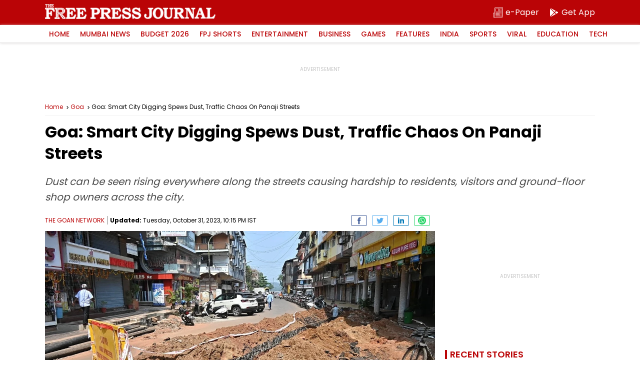

--- FILE ---
content_type: text/html; charset=UTF-8
request_url: https://www.freepressjournal.in/goa/goa-smart-city-digging-spews-dust-traffic-chaos-on-panaji-streets
body_size: 20725
content:
<!DOCTYPE html>
<html lang="en">

<head>
        <meta charset="utf-8">
    <meta http-equiv="X-UA-Compatible" content="IE=edge">
    <meta name="theme-color" content="#ba0406">
    <!-- Google tag (gtag.js) -->
<script async src="https://www.googletagmanager.com/gtag/js?id=G-0LR4WDK2V3"></script>
<script>
  window.dataLayer = window.dataLayer || [];
  function gtag(){dataLayer.push(arguments);}
  gtag('js', new Date());

  gtag('config', 'G-0LR4WDK2V3');
</script>

<script>
        var _comscore = _comscore || [];
        _comscore.push({
            c1: "2",
            c2: "32999419"
        });
        (function() {
            var s = document.createElement("script"),
                el = document.getElementsByTagName("script")[0];
            s.async = true;
            s.src = "https://sb.scorecardresearch.com/cs/32999419/beacon.js";
            el.parentNode.insertBefore(s, el);
        })();
    </script>
    <noscript>
        <img src="https://sb.scorecardresearch.com/p?c1=2&amp;c2=32999419&amp;cv=3.6.0&amp;cj=1">
    </noscript>
        <title>﻿Goa: Smart City Digging Spews Dust, Traffic Chaos On Panaji Streets</title>
    <meta http-equiv="Content-Type" content="text/html; charset=utf-8" />
    <meta name="website" content="https://www.freepressjournal.in/" />
    <meta name="copyright" content="https://www.freepressjournal.in/" />


    
        <meta name="robots" content="noindex" />
        <link rel="shortcut icon" href="https://images.assettype.com/freepressjournal/2019-06/e1397379-7b9d-4ccb-9b54-b7538efd7f5f/256x256.png" type="image/x-icon">
    <meta name="keywords" content='Goa,Smart City,Panaji,Taj Vivanta,Caculo Mall' />
    <meta name="description" content='Dust can be seen rising everywhere along the streets causing hardship to residents, visitors and ground-floor shop owners across the city. ' />
    <meta name="viewport" content="width=device-width, initial-scale=1, maximum-scale=2" />
    <link rel="canonical" href="https://www.freepressjournal.in/goa/goa-smart-city-digging-spews-dust-traffic-chaos-on-panaji-streets" />
    
            
    


    <meta name="facebook-domain-verification" content="4y0d61nzw1ihnqhc3nobhn3jxrifiu" />
    <meta name="news_keywords" content='Goa,Smart City,Panaji,Taj Vivanta,Caculo Mall' />

    <!-- MICRO DATA -->
    <!-- -------------- -->
    <meta itemprop="name" content="﻿Goa: Smart City Digging Spews Dust, Traffic Chaos On Panaji Streets">
    <meta itemprop="description" content="Dust can be seen rising everywhere along the streets causing hardship to residents, visitors and ground-floor shop owners across the city. ">
    <meta itemprop="image" content="https://media.assettype.com/freepressjournal/2023-10/53450ec8-9752-4db7-8290-7745ac0efab1/big_105425_SMART_CITY.jpg">
    <meta itemprop="publisher" content="Free Press Journal" />
    <meta itemprop="url" content="https://www.freepressjournal.in/goa/goa-smart-city-digging-spews-dust-traffic-chaos-on-panaji-streets"/>
    <meta itemprop="editor" content="https://www.freepressjournal.in" />
    <meta itemprop="headline" content="﻿Goa: Smart City Digging Spews Dust, Traffic Chaos On Panaji Streets"/>
    <meta itemprop="inLanguage" content="English"/>
    <meta itemprop="sourceOrganization" content="Free Press Journal" />
    <meta itemprop="keywords" content="Goa,Smart City,Panaji,Taj Vivanta,Caculo Mall"/>
    <meta itemprop="datePublished" content="2023-10-31T22:15:53+05:30">
    <meta itemprop="dateModified" content="2023-10-31T22:15:53+05:30"> 
    <!-- -------------- -->
    
    <meta property="og:type" content="article" />
    <meta property="og:url" content='https://www.freepressjournal.in/goa/goa-smart-city-digging-spews-dust-traffic-chaos-on-panaji-streets' />
    <meta property="og:title" content="﻿Goa: Smart City Digging Spews Dust, Traffic Chaos On Panaji Streets" />
    <meta property="og:description" content="" />
    <meta property="og:image" content="https://media.assettype.com/freepressjournal/2023-10/53450ec8-9752-4db7-8290-7745ac0efab1/big_105425_SMART_CITY.jpg" />
    <meta property="og:image:width" content="1200" />
    <meta property="og:image:height" content="630" />
    <meta name="twitter:card" content='summary_large_image' />
    <meta name="twitter:title" content="﻿Goa: Smart City Digging Spews Dust, Traffic Chaos On Panaji Streets" />
    <meta name="twitter:image" content="https://media.assettype.com/freepressjournal/2023-10/53450ec8-9752-4db7-8290-7745ac0efab1/big_105425_SMART_CITY.jpg" />
    <meta name="twitter:creator" content="THE GOAN NETWORK" />
    <meta name="twitter:site" content="Free Press Journal" />
    <meta name="twitter:domain" content="https://www.freepressjournal.in" />
    <meta property="fb:app_id" content="2254637581419855" />
    <meta property="fb:pages" content="220862781270785" />
    <meta property="og:site_name" content="Free Press Journal" />
   
    <link rel="preload" as="image" href="https://media.assettype.com/freepressjournal/2023-10/53450ec8-9752-4db7-8290-7745ac0efab1/big_105425_SMART_CITY.jpg" />
    <link rel="preload" as="image" href="https://www.freepressjournal.in/assets/img/FJP-default-16x9.png" />
    <link rel="preconnect" href="https://fonts.googleapis.com">
    <link rel="preconnect" href="https://fonts.gstatic.com" crossorigin>
    <link rel="preload" as="image" href="https://www.freepressjournal.in/assets/img/Free_Press_Logo.png" />
    




<script type="application/ld+json">
	[
    {
        "@context": "http://schema.org",
        "@type": "SiteNavigationElement",
        "name": "Mumbai News",
        "url": "https://www.freepressjournal.in/mumbai"
    },
    {
        "@context": "http://schema.org",
        "@type": "SiteNavigationElement",
        "name": "BMC Elections 2026",
        "url": "https://www.freepressjournal.in/bmc-elections-2026"
    },
    {
        "@context": "http://schema.org",
        "@type": "SiteNavigationElement",
        "name": "Budget 2026",
        "url": "https://www.freepressjournal.in/business/budget"
    },
    {
        "@context": "http://schema.org",
        "@type": "SiteNavigationElement",
        "name": "FPJ Shorts",
        "url": "https://www.freepressjournal.in/fpj-shorts"
    },
    {
        "@context": "http://schema.org",
        "@type": "SiteNavigationElement",
        "name": "Entertainment",
        "url": "https://www.freepressjournal.in/entertainment"
    },
    {
        "@context": "http://schema.org",
        "@type": "SiteNavigationElement",
        "name": "Bollywood",
        "url": "https://www.freepressjournal.in/entertainment/bollywood"
    },
    {
        "@context": "http://schema.org",
        "@type": "SiteNavigationElement",
        "name": "Hollywood",
        "url": "https://www.freepressjournal.in/entertainment/hollywood"
    },
    {
        "@context": "http://schema.org",
        "@type": "SiteNavigationElement",
        "name": "Television",
        "url": "https://www.freepressjournal.in/entertainment/television"
    },
    {
        "@context": "http://schema.org",
        "@type": "SiteNavigationElement",
        "name": "Regional Film News",
        "url": "https://www.freepressjournal.in/entertainment/regional-film-news"
    },
    {
        "@context": "http://schema.org",
        "@type": "SiteNavigationElement",
        "name": "Movie Review",
        "url": "https://www.freepressjournal.in/entertainment/movie-review"
    },
    {
        "@context": "http://schema.org",
        "@type": "SiteNavigationElement",
        "name": "Business",
        "url": "https://www.freepressjournal.in/business"
    },
    {
        "@context": "http://schema.org",
        "@type": "SiteNavigationElement",
        "name": "tech",
        "url": "https://www.freepressjournal.in/tech"
    },
    {
        "@context": "http://schema.org",
        "@type": "SiteNavigationElement",
        "name": null,
        "url": "https://game.freepressjournal.in"
    },
    {
        "@context": "http://schema.org",
        "@type": "SiteNavigationElement",
        "name": "Featured News",
        "url": "https://www.freepressjournal.in/featured-blog"
    },
    {
        "@context": "http://schema.org",
        "@type": "SiteNavigationElement",
        "name": "Weekend",
        "url": "https://www.freepressjournal.in/weekend"
    },
    {
        "@context": "http://schema.org",
        "@type": "SiteNavigationElement",
        "name": "Lifestyle",
        "url": "https://www.freepressjournal.in/lifestyle"
    },
    {
        "@context": "http://schema.org",
        "@type": "SiteNavigationElement",
        "name": "India",
        "url": "https://www.freepressjournal.in/india"
    },
    {
        "@context": "http://schema.org",
        "@type": "SiteNavigationElement",
        "name": "Sports",
        "url": "https://www.freepressjournal.in/sports"
    },
    {
        "@context": "http://schema.org",
        "@type": "SiteNavigationElement",
        "name": "SportVot",
        "url": "https://www.freepressjournal.in/sports/sportvot"
    },
    {
        "@context": "http://schema.org",
        "@type": "SiteNavigationElement",
        "name": "Viral",
        "url": "https://www.freepressjournal.in/viral"
    },
    {
        "@context": "http://schema.org",
        "@type": "SiteNavigationElement",
        "name": "Education",
        "url": "https://www.freepressjournal.in/education"
    },
    {
        "@context": "http://schema.org",
        "@type": "SiteNavigationElement",
        "name": "Study Abroad",
        "url": "https://www.freepressjournal.in/education/study-abroad"
    },
    {
        "@context": "http://schema.org",
        "@type": "BreadcrumbList",
        "itemListElement": [
            {
                "@type": "ListItem",
                "position": 1,
                "name": "Home",
                "item": "https://www.freepressjournal.in"
            },
            {
                "@type": "ListItem",
                "position": 2,
                "name": "Goa",
                "item": "https://www.freepressjournal.in/goa"
            },
            {
                "@type": "ListItem",
                "position": 3,
                "name": "\ufeffGoa: Smart City Digging Spews Dust, Traffic Chaos On Panaji Streets",
                "item": "https://www.freepressjournal.in/goa/goa-smart-city-digging-spews-dust-traffic-chaos-on-panaji-streets"
            }
        ]
    }
]</script>

<script type="application/ld+json">
	{
    "@context": "http://schema.org",
    "@type": "WebPage",
    "name": "\ufeffGoa: Smart City Digging Spews Dust, Traffic Chaos On Panaji Streets",
    "description": "Dust can be seen rising everywhere along the streets causing hardship to residents, visitors and ground-floor shop owners across the city. ",
    "keywords": "Goa,Smart City,Panaji,Taj Vivanta,Caculo Mall",
    "speakable": {
        "@type": "SpeakableSpecification",
        "cssSelector": [
            ".article-heading",
            ".slug",
            "#fjp-article"
        ]
    },
    "url": "https://www.freepressjournal.in/goa/goa-smart-city-digging-spews-dust-traffic-chaos-on-panaji-streets",
    "publisher": {
        "@type": "Organization",
        "name": "Free Press Journal",
        "url": "https://www.freepressjournal.in",
        "logo": {
            "@type": "ImageObject",
            "url": "https://fea.assettype.com/freepressjournal/assets/logo-600x60.png",
            "width": 600,
            "height": 60
        }
    }
}</script>

<script type="application/ld+json">
	{
    "@context": "http://schema.org",
    "@type": "ImageObject",
    "author": "THE GOAN NETWORK",
    "contentUrl": "https://media.assettype.com/freepressjournal/2023-10/53450ec8-9752-4db7-8290-7745ac0efab1/big_105425_SMART_CITY.jpg",
    "datePublished": "2023-10-31T22:15:54+05:30",
    "description": "The Smart City works to lay underground sewerage pipelines underway in Panaji.\n"
}</script>

		<script type="application/ld+json">
		{
    "@context": "http://schema.org",
    "@type": "NewsArticle",
    "mainEntityOfPage": {
        "@type": "WebPage",
        "@id": "https://www.freepressjournal.in/goa/goa-smart-city-digging-spews-dust-traffic-chaos-on-panaji-streets"
    },
    "isPartOf": {
        "@type": "CreativeWork",
        "name": "Free Press Journal",
        "url": "https://www.freepressjournal.in"
    },
    "inLanguage": "en",
    "headline": "\ufeffGoa: Smart City Digging Spews Dust, Traffic Chaos On Panaji Streets",
    "description": "Dust can be seen rising everywhere along the streets causing hardship to residents, visitors and ground-floor shop owners across the city. ",
    "keywords": "Goa,Smart City,Panaji,Taj Vivanta,Caculo Mall",
    "articleSection": "Goa",
    "url": "https://www.freepressjournal.in/goa/goa-smart-city-digging-spews-dust-traffic-chaos-on-panaji-streets",
    "image": [
        "https://media.assettype.com/freepressjournal/2023-10/53450ec8-9752-4db7-8290-7745ac0efab1/big_105425_SMART_CITY.jpg"
    ],
    "datePublished": "2023-10-31T22:15:54+05:30",
    "dateModified": "2023-10-31T22:15:53+05:30",
    "articleBody": "Dust can be seen rising everywhere along the streets causing hardship to residents, visitors and ground-floor shop owners across the city. ",
    "author": [
        {
            "@type": "Person",
            "name": "THE GOAN NETWORK",
            "url": "https://www.freepressjournal.in/author/the-goan-network"
        }
    ],
    "publisher": {
        "@type": "NewsMediaOrganization",
        "name": "Free Press Journal",
        "url": "https://www.freepressjournal.in",
        "logo": {
            "@type": "ImageObject",
            "url": "https://fea.assettype.com/freepressjournal/assets/logo-600x60.png",
            "width": "600",
            "height": "60"
        }
    },
    "contentLocation": [
        {
            "@type": "AdministrativeArea",
            "name": "Mumbai, India"
        }
    ],
    "associatedMedia": {
        "@type": "imageObject",
        "url": "https://media.assettype.com/freepressjournal/2023-10/53450ec8-9752-4db7-8290-7745ac0efab1/big_105425_SMART_CITY.jpg",
        "caption": "The Smart City works to lay underground sewerage pipelines underway in Panaji.\n",
        "description": "The Smart City works to lay underground sewerage pipelines underway in Panaji.\n",
        "height": 900,
        "width": 1200
    },
    "isAccessibleForFree": true
}	</script>



<script type="application/ld+json">
	{
    "@context": "http://schema.org",
    "@type": "Organization",
    "name": "Free Press Journal",
    "url": "https://www.freepressjournal.in",
    "logo": {
        "@type": "ImageObject",
        "author": "freepressjournal",
        "contentUrl": "https://fea.assettype.com/freepressjournal/assets/logo-600x60.png",
        "url": "https://fea.assettype.com/freepressjournal/assets/logo-600x60.png",
        "name": "logo",
        "width": 600,
        "height": 60
    },
    "image": {
        "@type": "ImageObject",
        "author": "freepressjournal",
        "contentUrl": "https://fea.assettype.com/freepressjournal/assets/logo-600x60.png",
        "url": "https://fea.assettype.com/freepressjournal/assets/logo-600x60.png",
        "name": "logo",
        "width": 600,
        "height": 60
    },
    "address": {
        "@type": "PostalAddress",
        "streetAddress": "215, Free Press House, Nariman Point",
        "addressLocality": "Mumbai",
        "addressRegion": "India",
        "postalCode": "400021",
        "Telephone": "02269028000"
    },
    "sameAs": [
        "https://www.facebook.com/freepressjournal",
        "https://twitter.com/fpjindia",
        "https://www.youtube.com/channel/UCM1VqjE2rshkzKfp4zRVwKA",
        "https://www.instagram.com/freepressjournal/"
    ]
}</script>


    <script async src="https://securepubads.g.doubleclick.net/tag/js/gpt.js"></script>
<script>
  window.googletag = window.googletag || {
    cmd: []
  };
  googletag.cmd.push(function() {
    googletag.defineSlot('/102417597/Interstitial_1x1', [[1,1]], 'Interstitial_1x1').addService(googletag.pubads());
    googletag.defineSlot('/102417597/FPJ_ROS_Top_728x90', [[728, 90],[970, 90]], 'FPJ_ROS_Top_728x90').addService(googletag.pubads());
    googletag.defineSlot('/102417597/FPJ_ROS_Left_Middle_336x280', [[300, 250],[336, 280]], 'FPJ_ROS_Left_Middle_336x280').addService(googletag.pubads());
    googletag.defineSlot('/102417597/FPJ_ROS_Middle_1_728x90', [[728, 90]], 'FPJ_ROS_Middle_1_728x90').addService(googletag.pubads());
    googletag.defineSlot('/102417597/FPJ_ROS_Middle_2_728x90', [[728, 90],], 'FPJ_ROS_Middle_2_728x90').addService(googletag.pubads());
    googletag.defineSlot('/102417597/FPJ_ROS_Middle_336x280', [[300, 250]], 'FPJ_ROS_Middle_336x280').addService(googletag.pubads());
    googletag.defineSlot('/102417597/FPJ_ROS_Middle_2_336x280', [[336, 280], [300, 250]], 'FPJ_ROS_Middle_2_336x280').addService(googletag.pubads());

          googletag.defineSlot('/102417597/FPJ_ROS_Middle_bottom_336x280', [[336, 280], [300, 250]], 'FPJ_ROS_Middle_bottom_336x280').addService(googletag.pubads());
      googletag.defineSlot('/102417597/FPJ_ROS_Top_336x280', [[300, 250]], 'FPJ_ROS_Top_336x280').addService(googletag.pubads());
        googletag.pubads().enableLazyLoad({
      fetchMarginPercent: 500,
      renderMarginPercent: 200,
      mobileScaling: 2.0
    });
    googletag.pubads().enableAsyncRendering();
    googletag.pubads().enableSingleRequest();
    googletag.enableServices();
  });
</script>


   
    

            <style>
        :root{--primary-color:#000;--theme-color: #ba0406;--white-color: #fff;--gray-color: #767676;--body-fonts:"Poppins", Arial, Helvetica, sans-serif;--border-color: #f0f0f0}@font-face{font-family:"Poppins";font-style:normal;font-weight:400;font-display:swap;src:url(https://fonts.gstatic.com/s/poppins/v19/pxiEyp8kv8JHgFVrJJbecmNE.woff2) format("woff2");unicode-range:U+0900-097F,U+1CD0-1CF6,U+1CF8-1CF9,U+200C-200D,U+20A8,U+20B9,U+25CC,U+A830-A839,U+A8E0-A8FB}@font-face{font-family:"Poppins";font-style:normal;font-weight:400;font-display:swap;src:url(https://fonts.gstatic.com/s/poppins/v19/pxiEyp8kv8JHgFVrJJnecmNE.woff2) format("woff2");unicode-range:U+0100-024F,U+0259,U+1E00-1EFF,U+2020,U+20A0-20AB,U+20AD-20CF,U+2113,U+2C60-2C7F,U+A720-A7FF}@font-face{font-family:"Poppins";font-style:normal;font-weight:400;font-display:swap;src:url(https://fonts.gstatic.com/s/poppins/v19/pxiEyp8kv8JHgFVrJJfecg.woff2) format("woff2");unicode-range:U+0000-00FF,U+0131,U+0152-0153,U+02BB-02BC,U+02C6,U+02DA,U+02DC,U+2000-206F,U+2074,U+20AC,U+2122,U+2191,U+2193,U+2212,U+2215,U+FEFF,U+FFFD}@font-face{font-family:"Poppins";font-style:normal;font-weight:500;font-display:swap;src:url(https://fonts.gstatic.com/s/poppins/v19/pxiByp8kv8JHgFVrLGT9Z11lFc-K.woff2) format("woff2");unicode-range:U+0900-097F,U+1CD0-1CF6,U+1CF8-1CF9,U+200C-200D,U+20A8,U+20B9,U+25CC,U+A830-A839,U+A8E0-A8FB}@font-face{font-family:"Poppins";font-style:normal;font-weight:500;font-display:swap;src:url(https://fonts.gstatic.com/s/poppins/v19/pxiByp8kv8JHgFVrLGT9Z1JlFc-K.woff2) format("woff2");unicode-range:U+0100-024F,U+0259,U+1E00-1EFF,U+2020,U+20A0-20AB,U+20AD-20CF,U+2113,U+2C60-2C7F,U+A720-A7FF}@font-face{font-family:"Poppins";font-style:normal;font-weight:500;font-display:swap;src:url(https://fonts.gstatic.com/s/poppins/v19/pxiByp8kv8JHgFVrLGT9Z1xlFQ.woff2) format("woff2");unicode-range:U+0000-00FF,U+0131,U+0152-0153,U+02BB-02BC,U+02C6,U+02DA,U+02DC,U+2000-206F,U+2074,U+20AC,U+2122,U+2191,U+2193,U+2212,U+2215,U+FEFF,U+FFFD}@font-face{font-family:"Poppins";font-style:normal;font-weight:600;font-display:swap;src:url(https://fonts.gstatic.com/s/poppins/v19/pxiByp8kv8JHgFVrLEj6Z11lFc-K.woff2) format("woff2");unicode-range:U+0900-097F,U+1CD0-1CF6,U+1CF8-1CF9,U+200C-200D,U+20A8,U+20B9,U+25CC,U+A830-A839,U+A8E0-A8FB}@font-face{font-family:"Poppins";font-style:normal;font-weight:600;font-display:swap;src:url(https://fonts.gstatic.com/s/poppins/v19/pxiByp8kv8JHgFVrLEj6Z1JlFc-K.woff2) format("woff2");unicode-range:U+0100-024F,U+0259,U+1E00-1EFF,U+2020,U+20A0-20AB,U+20AD-20CF,U+2113,U+2C60-2C7F,U+A720-A7FF}@font-face{font-family:"Poppins";font-style:normal;font-weight:600;font-display:swap;src:url(https://fonts.gstatic.com/s/poppins/v19/pxiByp8kv8JHgFVrLEj6Z1xlFQ.woff2) format("woff2");unicode-range:U+0000-00FF,U+0131,U+0152-0153,U+02BB-02BC,U+02C6,U+02DA,U+02DC,U+2000-206F,U+2074,U+20AC,U+2122,U+2191,U+2193,U+2212,U+2215,U+FEFF,U+FFFD}@font-face{font-family:"Poppins";font-style:normal;font-weight:700;font-display:swap;src:url(https://fonts.gstatic.com/s/poppins/v19/pxiByp8kv8JHgFVrLCz7Z11lFc-K.woff2) format("woff2");unicode-range:U+0900-097F,U+1CD0-1CF6,U+1CF8-1CF9,U+200C-200D,U+20A8,U+20B9,U+25CC,U+A830-A839,U+A8E0-A8FB}@font-face{font-family:"Poppins";font-style:normal;font-weight:700;font-display:swap;src:url(https://fonts.gstatic.com/s/poppins/v19/pxiByp8kv8JHgFVrLCz7Z1JlFc-K.woff2) format("woff2");unicode-range:U+0100-024F,U+0259,U+1E00-1EFF,U+2020,U+20A0-20AB,U+20AD-20CF,U+2113,U+2C60-2C7F,U+A720-A7FF}@font-face{font-family:"Poppins";font-style:normal;font-weight:700;font-display:swap;src:url(https://fonts.gstatic.com/s/poppins/v19/pxiByp8kv8JHgFVrLCz7Z1xlFQ.woff2) format("woff2");unicode-range:U+0000-00FF,U+0131,U+0152-0153,U+02BB-02BC,U+02C6,U+02DA,U+02DC,U+2000-206F,U+2074,U+20AC,U+2122,U+2191,U+2193,U+2212,U+2215,U+FEFF,U+FFFD}*{margin:0;padding:0;box-sizing:border-box;text-rendering:optimizeLegibility}html{font-family:var(--body-fonts);-ms-text-size-adjust:100%;-webkit-text-size-adjust:100%;font-size:16px}body{overflow-x:hidden;width:100%}article,aside,details,figcaption,figure,footer,header,hgroup,main,menu,nav,section,summary{display:block}h1,h2,h3,h4,h5,h6{font-weight:normal}a{text-decoration:none;color:inherit}a:active,a:hover{outline:0}img{border:0;outline:0}table{border-collapse:collapse;border-spacing:0}ul,ol,li{list-style:none}@media only screen and (min-width: 320px)and (max-width: 779px){::-webkit-scrollbar{display:none}}input:focus,button:focus{outline:0}.mb-1{margin-bottom:1px}.mb-2{margin-bottom:2px}.mb-3{margin-bottom:3px}.mb-4{margin-bottom:4px}.mb-5{margin-bottom:5px}.mb-6{margin-bottom:6px}.mb-7{margin-bottom:7px}.mb-8{margin-bottom:8px}.mb-9{margin-bottom:9px}.mb-10{margin-bottom:10px}.mb-11{margin-bottom:11px}.mb-12{margin-bottom:12px}.mb-13{margin-bottom:13px}.mb-14{margin-bottom:14px}.mb-15{margin-bottom:15px}.mb-16{margin-bottom:16px}.mb-17{margin-bottom:17px}.mb-18{margin-bottom:18px}.mb-19{margin-bottom:19px}.mb-20{margin-bottom:20px}.mb-21{margin-bottom:21px}.mb-22{margin-bottom:22px}.mb-23{margin-bottom:23px}.mb-24{margin-bottom:24px}.mb-25{margin-bottom:25px}.mb-26{margin-bottom:26px}.mb-27{margin-bottom:27px}.mb-28{margin-bottom:28px}.mb-29{margin-bottom:29px}.mb-30{margin-bottom:30px}.mt-2{margin-top:2px}.mt-4{margin-top:4px}.mt-6{margin-top:6px}.mt-8{margin-top:8px}.mt-10{margin-top:10px}.mt-12{margin-top:12px}.mt-14{margin-top:14px}.mt-16{margin-top:16px}.mt-18{margin-top:18px}.mt-20{margin-top:20px}.mt-22{margin-top:22px}.mt-24{margin-top:24px}.mt-26{margin-top:26px}.mt-28{margin-top:28px}.mt-30{margin-top:30px}.container{position:relative;width:100%}.column,.columns{width:100%;float:left}.width-1-1{width:100%}.max-full-width{max-width:100%}.pull-right{float:right}.pull-left{float:left}.cf{clear:both}.ad-slots{width:100%;display:flex;justify-content:center;align-items:center}.ad-slots>div{flex-shrink:0;width:100%;position:relative;display:flex;align-items:center;justify-content:center;z-index:1}@media only screen and (min-width: 320px)and (max-width: 779px){.ad-slots>div{background:#f9f9f9}}.ad-slots>div:before{content:"ADVERTISEMENT";font-size:.625rem;line-height:1;color:#c4c4c4;width:100%;text-align:center;position:absolute;top:50%;margin-top:-7px;z-index:-2;left:0}.ad-slots>div.ad-250{min-height:250px}.ad-slots>div.ad-50{min-height:50px}.ad-slots>div.ad-90{min-height:90px}main{width:100%;display:flex;justify-content:center;flex-wrap:wrap}.article-container-wrap{width:100%;flex-shrink:0}.flex{display:flex}.wrap{width:100%;display:flex;justify-content:center}.inner-wrap{max-width:1100px;width:100%;flex-shrink:0;display:flex;flex-wrap:wrap}header{width:100%;position:sticky;left:0;top:0;z-index:10}header .logo-part{width:100%;background:var(--theme-color);height:50px;display:flex;justify-content:center}header .logo-part .logo-wrap{max-width:1100px;flex-shrink:0;display:flex;width:100%}@media only screen and (min-width: 320px)and (max-width: 779px){header .logo-part .logo-wrap{padding:0 10px;align-items:center}}header .logo-part .logo-wrap .logo{background:url(../assets/img/Free_Press_Logo.png) no-repeat 0 0;background-size:contain;overflow:hidden;text-indent:-99999px;margin-top:8px;width:341px;height:30px}@media only screen and (min-width: 320px)and (max-width: 779px){header .logo-part .logo-wrap .logo{width:227px;height:20px;margin-top:0px}}header .logo-part .sub-links{margin-left:auto;display:flex;align-items:center}header .logo-part .sub-links .epaper{width:auto;color:var(--white-color);font-size:1rem;line-height:1;height:25px;display:flex;align-items:center;margin-right:20px;flex-shrink:0}@media only screen and (min-width: 320px)and (max-width: 779px){header .logo-part .sub-links .epaper{margin-right:10px}}header .logo-part .sub-links .epaper:last-child{margin-right:0}header .logo-part .sub-links .epaper i{width:20px;height:20px;margin-right:5px}@media only screen and (min-width: 320px)and (max-width: 779px){header .logo-part .sub-links .epaper i{margin-right:0}}header .logo-part .sub-links .epaper i svg{fill:var(--white-color)}header .logo-part .sub-links .epaper span{line-height:1;font-size:1rem}@media only screen and (min-width: 320px)and (max-width: 779px){header .logo-part .sub-links .epaper span{display:none}}@media only screen and (min-width: 780px){header .logo-part .sub-links .epaper span{display:block}}header .menu{width:100%;-webkit-box-shadow:0px 1px 5px 0px #e2e0e0;-moz-box-shadow:0px 1px 5px 0px #e2e0e0;box-shadow:0px 1px 5px 0px #e2e0e0;display:flex;justify-content:center;height:36px;border-bottom:1px solid #e2e0e0;background:var(--white-color)}header .menu nav{max-width:1100px;flex-shrink:0;display:flex;width:100%;align-items:center}header .menu nav>ul{width:100%;display:flex}header .menu nav>ul>li{flex-shrink:0;margin-right:5px;position:relative;transition:all 3s}header .menu nav>ul>li>a{font-size:.875rem;font-weight:500;text-transform:uppercase;color:var(--theme-color);line-height:1;padding:11px 8px;display:block;position:relative;z-index:11}header .menu nav>ul>li:hover>a{color:var(--white-color);transition:all 3s}header .menu nav>ul>li:after{position:absolute;bottom:0;left:0;right:0;margin:auto;width:0%;content:"";color:var(--white-color);background:var(--theme-color);height:1px;opacity:0}header .menu nav>ul>li:hover:after{z-index:0;animation:fill .7s forwards;-webkit-animation:fill .7s forwards;-moz-animation:fill .7s forwards;opacity:1}header .menu nav>ul>li>ul{display:none;position:absolute;width:150px;left:0;top:100%;background:var(--white-color);box-shadow:0px 1px 5px 0px #e2e0e0;border:1px solid #e2e0e0;z-index:2}header .menu nav>ul>li>ul>li{width:100%;float:left;width:100%;border-bottom:1px solid #e2e0e0}header .menu nav>ul>li>ul>li>a{font-size:.75rem;line-height:1;padding:8px 8px;display:block;color:var(--primary-color)}header .menu nav>ul>li>ul>li>a:hover{background:var(--theme-color);color:var(--white-color)}header .menu nav>ul>li>ul>li:last-child{border-bottom:0}@media only screen and (min-width: 320px)and (max-width: 779px){header .menu nav>ul>li:hover>ul{display:none}}@media only screen and (min-width: 780px){header .menu nav>ul>li:hover>ul{display:block}}@media only screen and (min-width: 320px)and (max-width: 779px){header .menu nav>ul{overflow-x:auto;-webkit-overflow-scrolling:touch}}header .menu nav .search{width:20px;height:20px;cursor:pointer;flex-shrink:0;margin-left:auto}@media only screen and (min-width: 320px)and (max-width: 779px){header .menu nav .search{width:40px;height:35px;background:var(--white-color);display:flex;align-items:center;justify-content:center}}header .menu nav .search svg{fill:var(--white-color)}@media only screen and (min-width: 320px)and (max-width: 779px){header .menu nav .search svg{width:20px;height:20px}}@keyframes fill{0%{width:0%;height:1px}50%{width:100%;height:1px}100%{width:100%;height:100%;background:var(--theme-color)}}header .search-bar{width:100%;background:var(--theme-color);height:40px;justify-content:center;height:0;overflow:hidden;transition:height 350ms ease-in-out;display:flex}header .search-bar-inner{max-width:1100px;flex-shrink:0;display:flex;width:100%;margin-top:7px}@media only screen and (min-width: 320px)and (max-width: 779px){header .search-bar-inner{padding:0px 10px 0}}header .search-bar-inner .search-input{border:0;border-bottom:2px solid var(--white-color);height:26px;font-size:.75rem;color:var(--white-color);width:100%;background:none;font-weight:500}header .search-bar-inner .search-input::placeholder{color:var(--white-color)}header .search-bar-inner .search-button{width:25px;height:25px;flex-shrink:0;background:0;border:0;margin-left:10px}header .search-bar-inner .search-button svg{fill:var(--white-color)}header .search-bar.height{height:40px}._yeti_main_container{z-index:1 !important}.breadcrumb{width:100%;display:flex;border-bottom:1px solid var(--border-color);padding:10px 0;white-space:nowrap;text-overflow:ellipsis;overflow:hidden}.breadcrumb a{font-size:.75rem;color:var(--theme-color);line-height:1.3;background:url(../../../assets/img/breadcrumb.svg) no-repeat right top 3px;background-size:12px;padding-right:15px}@media only screen and (min-width: 320px)and (max-width: 779px){.breadcrumb a{background:url(../../../assets/img/breadcrumb.svg) no-repeat right top 2px;background-size:12px;line-height:1.3}}.breadcrumb span{font-size:.75rem;color:var(--theme-color);line-height:1.3;color:var(--primary-color);white-space:nowrap;text-overflow:ellipsis;overflow:hidden}@media only screen and (min-width: 320px)and (max-width: 779px){.breadcrumb span{line-height:1.3}}@media only screen and (min-width: 320px)and (max-width: 779px){.breadcrumb{padding:10px 14px}}.article-lhs{width:calc(100% - 320px)}@media only screen and (min-width: 320px)and (max-width: 779px){.article-lhs{width:100%}}.article-rhs{width:300px;flex-shrink:0;margin-left:auto}@media only screen and (min-width: 320px)and (max-width: 779px){.article-rhs{width:100%}}.live-wrap{width:100%;display:flex;margin-bottom:8px}@media only screen and (min-width: 320px)and (max-width: 779px){.live-wrap{padding:0 14px}}.live-wrap .live-update{font-size:.756rem;overflow:hidden;background:var(--theme-color);color:var(--white-color);text-transform:uppercase;line-height:1;align-items:center;padding:3px 10px;border-radius:10px;flex-shrink:0;display:flex}.live-wrap .live-update span{position:relative;width:8px;height:8px;border:1px solid var(--white-color);overflow:hidden;flex-shrink:0;margin-right:3px;border-radius:50%}.live-wrap .live-update span::before{position:absolute;content:"";width:3px;height:3px;background:var(--white-color);top:1px;left:2px;overflow:hidden;border-radius:50%}@media only screen and (min-width: 320px)and (max-width: 779px){.live-wrap .live-update span::before{left:1.5px}}.article-heading{width:100%;display:flex;font-size:2rem;line-height:1.35;color:var(--primary-color);font-weight:bold}@media only screen and (min-width: 320px)and (max-width: 779px){.article-heading{font-size:1.5rem;line-height:1.5}}@media only screen and (min-width: 320px)and (max-width: 779px)and (min-width: 320px)and (max-width: 779px){.article-heading{padding:0 14px}}.slug{width:100%;display:flex;font-size:1.25rem;font-style:italic;line-height:1.57;color:#484848}@media only screen and (min-width: 320px)and (max-width: 779px){.slug{font-size:1.125rem;line-height:1.7}}@media only screen and (min-width: 320px)and (max-width: 779px)and (min-width: 320px)and (max-width: 779px){.slug{padding:0 14px}}.pulisher-wrap{width:100%;display:flex;font-size:.75rem;color:var(--primary-color);align-items:center}.pulisher-wrap .author-name{color:var(--theme-color);border-right:1px solid #828282;padding-right:5px;margin-right:5px}@media only screen and (min-width: 320px)and (max-width: 779px){.pulisher-wrap{padding:0 14px}}.pulisher-wrap .social-share{margin-left:auto}.pulisher-wrap .social-share a{width:32px;height:22px;margin-right:10px;float:left}.pulisher-wrap .social-share a.share-fb{background:url(../assets/img/fb.svg) no-repeat center center;border:1px solid #3a5795;border-radius:3px;overflow:hidden;background-size:16px 16px}.pulisher-wrap .social-share a.share-twitter{background:url(../assets/img/twitter.svg) no-repeat center center;border:1px solid #55acee;border-radius:3px;overflow:hidden;background-size:16px 16px}.pulisher-wrap .social-share a.share-linkedin{background:url(../assets/img/linkedin.svg) no-repeat center center;border:1px solid #0177b5;border-radius:3px;overflow:hidden;background-size:12px 12px}.pulisher-wrap .social-share a.share-whatsapp{background:url(../assets/img/whatsapp.svg) no-repeat center center;border:1px solid #25d366;border-radius:3px;overflow:hidden;background-size:16px 16px}@media only screen and (min-width: 320px)and (max-width: 779px){.pulisher-wrap .social-share{display:none}}.article-leadimage{width:100%;display:flex;justify-content:center;align-items:center;position:relative;padding-top:56.25%;overflow:hidden;margin-bottom:10px;z-index:1}.article-leadimage img{position:absolute;top:0;left:0;right:0;margin:auto;width:100%;height:auto}.article-leadimage iframe{position:absolute;top:0;left:0;right:0;margin:auto;width:100%;height:100%}.figcaption{width:100%;display:flex;padding:0px 0 8px;font-size:.75rem;line-height:1.3;color:var(--gray-color);border-bottom:1px solid var(--border-color)}@media only screen and (min-width: 320px)and (max-width: 779px){.figcaption{padding:8px 14px}}.wrap_cont{display:flex;width:100%;flex-wrap:wrap;margin-bottom:10px}.wrap_cont .us-follow{width:100%;display:flex;justify-content:center;position:relative}.wrap_cont .us-follow::before{width:100%;position:absolute;height:1px;content:"";background:var(--border-color);top:50%;left:0;z-index:1}.wrap_cont .us-follow span{font-size:.875rem;color:var(--body-fonts);line-height:1;padding:10px 20px;background:var(--white-color);position:relative;z-index:2}.followBtn{width:100%;display:flex;justify-content:center;align-items:center}.followBtn a{margin-left:10px;flex-shrink:0}.followBtn a.google-news-place{height:24px;width:133px}.followBtn a.google-news-place img{width:100%}@media only screen and (min-width: 320px)and (max-width: 779px){.followBtn a.google-news-place{height:20px;width:109px}}.followBtn a.daily{height:24px;width:92px}.followBtn a.daily img{width:100%}@media only screen and (min-width: 320px)and (max-width: 779px){.followBtn a.daily{height:20px;width:77px}}.followBtn a.fb-icon{width:24px;height:24px}@media only screen and (min-width: 320px)and (max-width: 779px){.followBtn a.fb-icon{height:20px;width:20px}}.followBtn a.fb-icon svg{width:26px;height:26px}@media only screen and (min-width: 320px)and (max-width: 779px){.followBtn a.fb-icon svg{height:22px;width:22px}}.followBtn a.tw-icon{width:24px;height:24px}@media only screen and (min-width: 320px)and (max-width: 779px){.followBtn a.tw-icon{height:20px;width:20px}}.followBtn a.tw-icon svg{width:24px;height:24px}@media only screen and (min-width: 320px)and (max-width: 779px){.followBtn a.tw-icon svg{height:20px;width:20px}}.followBtn a.in-icon{width:24px;height:24px}@media only screen and (min-width: 320px)and (max-width: 779px){.followBtn a.in-icon{height:20px;width:20px}}.followBtn a.in-icon svg{width:24px;height:24px}@media only screen and (min-width: 320px)and (max-width: 779px){.followBtn a.in-icon svg{height:20px;width:20px}}.followBtn a.yt-icon{width:24px;height:24px}@media only screen and (min-width: 320px)and (max-width: 779px){.followBtn a.yt-icon{height:20px;width:20px}}.followBtn a.yt-icon svg{width:24px;height:24px}@media only screen and (min-width: 320px)and (max-width: 779px){.followBtn a.yt-icon svg{height:20px;width:20px}}.recent-story{width:100%;display:flex;flex-wrap:wrap}@media only screen and (min-width: 320px)and (max-width: 779px){.recent-story{padding:0 14px}}.recent-story-heading{width:100%;font-size:1.125rem;color:var(--theme-color);line-height:1;position:relative;padding:0 10px;font-weight:600;margin-bottom:15px}.recent-story-heading:before{width:4px;height:100%;background-color:var(--theme-color);position:absolute;content:"";top:0px;left:0px}.recent-story-wrap{width:100%;display:flex;flex-wrap:wrap}.recent-story-wrap .hero-news{width:100%;display:flex;flex-wrap:wrap;border-bottom:1px solid var(--border-color)}.recent-story-wrap .hero-news .image-pod{width:100%;border-radius:6px;overflow:hidden;display:flex;position:relative;padding-top:56.25%}.recent-story-wrap .hero-news .image-pod img{position:absolute;top:0%;left:0;right:0;margin:auto;width:100%}.recent-story-wrap .hero-news .title{font-size:1rem;color:var(--primary-color);line-height:1.3;width:100%;font-weight:600;padding:8px}@media only screen and (min-width: 320px)and (max-width: 779px){.recent-story-wrap .hero-news .title{padding:8px 0}}.recent-story-wrap .sub-news{width:100%;display:flex;border-bottom:1px solid var(--border-color);align-items:center;padding:8px}@media only screen and (min-width: 320px)and (max-width: 779px){.recent-story-wrap .sub-news{padding:8px 0}}.recent-story-wrap .sub-news .image-pod{width:100px;border-radius:6px;overflow:hidden;display:flex;position:relative;aspect-ratio:16/9;flex-shrink:0}.recent-story-wrap .sub-news .image-pod img{position:absolute;top:0%;left:0;right:0;margin:auto;width:100%}.recent-story-wrap .sub-news .title{font-size:.875rem;color:var(--primary-color);line-height:1.4;width:100%;font-weight:500;margin-right:10px}.native-share{width:30px;height:30px;position:fixed;top:40%;background:var(--theme-color);border-radius:50%;overflow:hidden;z-index:3;right:15px;display:flex;align-items:center;justify-content:center;-webkit-box-shadow:1px 1px 5px 0px #b5b5b5;-moz-box-shadow:1px 1px 5px 0px #b5b5b5;box-shadow:1px 1px 5px 0px #b5b5b5}@media only screen and (min-width: 780px){.native-share{display:none}}.native-share svg{width:30px;height:30px}.right-rail{width:100%;display:flex;position:relative;z-index:1}.right-rail>div{width:100%;flex-shrink:0}@media only screen and (min-width: 320px)and (max-width: 779px){.right-rail{padding:0 14px}}.prev-story{background:var(--theme-color);width:32px;height:52px;position:fixed;top:55%;margin-top:-25px;left:0;float:left;border:none;padding:0;padding-right:2px;margin-left:0;z-index:99999;-webkit-border-top-right-radius:60px;-webkit-border-bottom-right-radius:60px;-moz-border-radius-topright:60px;-moz-border-radius-bottomright:60px;border-top-right-radius:60px;border-bottom-right-radius:60px;display:flex;align-items:center;justify-content:center}.next-story{background:var(--theme-color);width:32px;height:52px;position:fixed;top:55%;margin-top:-25px;right:0;float:right;border:none;padding:0;margin-right:0;z-index:99999;-webkit-border-top-left-radius:60px;-webkit-border-bottom-left-radius:60px;-moz-border-radius-topleft:60px;-moz-border-radius-bottomleft:60px;border-top-left-radius:60px;border-bottom-left-radius:60px;display:flex;align-items:center;justify-content:center}.hide{display:none}.follow-channel{width:100%;display:flex;justify-content:center;margin-bottom:10px;padding:0 6px}.follow-channel a{height:35px;border-radius:50px;display:flex;align-items:center;color:#fff;font-size:.625rem;padding-right:10px;padding-left:2px;font-weight:500;width:100%;max-width:170px}.follow-channel a .tl-icon{width:30px;height:30px;border-radius:100%;background-color:#fff;margin-right:5px;display:flex;align-items:center;justify-content:center;padding:6px}.follow-channel a .tl-icon img{width:100%}.follow-channel a.sb-whatsapp{background:#25d366;margin-right:6px}.follow-channel a.sh-telegram{background:#45aae0}    </style>
    
        <!--news article-->
        <link rel="preload" href="https://www.freepressjournal.in/assets/css/new/article.min.css?v04.08" as="style" onload="this.onload=null;this.rel='stylesheet'">
        <!--news article-->

    
    <link rel="preload" href="https://www.freepressjournal.in/assets/css/new/footer.min.css?v01.02" as="style" onload="this.onload=null;this.rel='stylesheet'">
    <style>
        .trust-source{background-color: #ba0406;width: 90%;margin: 0 auto;border-radius: 6px;margin-bottom: 14px;}
        .trust-source a{display: grid;grid-template-columns: auto 124px;padding: 16px;line-height: 1.2;text-transform: uppercase;font-size: 15px;color: #fff;font-weight: 500;}
        .trust-source img{width: 100%;border-radius: 6px;}
        .election-row{margin-top: 20px}
        .election-row iframe{    border: none;max-width: 620px;width: 96%;height: 150px;overflow: hidden;margin: 0 auto;display: block;}
        @media only screen and (max-width: 479px) {
            .election-row iframe{height: 183px;}

        }
    </style>
</head>

<body>
    <header>
    <section class="logo-part">
        <div class="logo-wrap">
            <a style="background: url('https://www.freepressjournal.in/assets/img/Free_Press_Logo.png') no-repeat 0 0;background-size: contain;" href="https://www.freepressjournal.in/" title="Free Press Journal" class="logo" aria-label="Free Press Journal">Free Press Journal</a>
            <div class="sub-links">
                <a href="https://epaper.freepressjournal.in/" target="_blank" class="epaper" aria-label="epaper"><i>
                        <svg xmlns="http://www.w3.org/2000/svg" xml:space="preserve" id="Layer_1" x="0" y="0" style="enable-background:new 0 0 512 512" version="1.1" viewBox="0 0 512 512">
                            <path d="M485.4-1H109.933c-14.507 0-25.6 11.093-25.6 25.6v247.467h-76.8C2.413 272.067-1 275.48-1 280.6v179.2c0 28.16 23.04 51.2 51.2 51.2h409.6c28.16 0 51.2-23.04 51.2-51.2V24.6C511 10.093 499.907-1 485.4-1zM16.067 459.8V289.133h68.267V459.8c0 18.773-15.36 34.133-34.133 34.133s-34.134-15.36-34.134-34.133zm477.866 0c0 18.773-15.36 34.133-34.133 34.133H88.6c1.642-2.007 3.158-4.137 4.541-6.361 4.799-7.378 7.759-16.046 8.198-25.351.04-.804.062-1.611.062-2.422V24.6c0-5.12 3.413-8.533 8.533-8.533H485.4c5.12 0 8.533 3.413 8.533 8.533v435.2z" transform="translate(1 1)" />
                            <path d="M135.533 212.333h153.6c5.12 0 8.533-3.413 8.533-8.533V50.2c0-5.12-3.413-8.533-8.533-8.533h-153.6c-5.12 0-8.533 3.413-8.533 8.533v153.6c0 5.12 3.413 8.533 8.533 8.533zm8.534-153.6H280.6v136.533H144.067V58.733zM459.8 41.667H340.333c-5.12 0-8.533 3.413-8.533 8.533v409.6c0 5.12 3.413 8.533 8.533 8.533H459.8c5.12 0 8.533-3.413 8.533-8.533V50.2c0-5.12-3.413-8.533-8.533-8.533zm-8.533 409.6h-102.4V58.733h102.4v392.534zM297.667 237.933H135.533c-5.12 0-8.533 3.413-8.533 8.533s3.413 8.533 8.533 8.533h162.133c5.12 0 8.533-3.413 8.533-8.533s-3.412-8.533-8.532-8.533zM297.667 280.6H135.533c-5.12 0-8.533 3.413-8.533 8.533s3.413 8.533 8.533 8.533h162.133c5.12 0 8.533-3.413 8.533-8.533s-3.412-8.533-8.532-8.533zM297.667 323.267H135.533c-5.12 0-8.533 3.413-8.533 8.533 0 5.12 3.413 8.533 8.533 8.533h162.133c5.12 0 8.533-3.413 8.533-8.533.001-5.12-3.412-8.533-8.532-8.533zM297.667 365.933H135.533c-5.12 0-8.533 3.413-8.533 8.533s3.413 8.533 8.533 8.533h162.133c5.12 0 8.533-3.413 8.533-8.533s-3.412-8.533-8.532-8.533zM297.667 408.6H135.533c-5.12 0-8.533 3.413-8.533 8.533s3.413 8.533 8.533 8.533h162.133c5.12 0 8.533-3.413 8.533-8.533s-3.412-8.533-8.532-8.533zM297.667 451.267H135.533c-5.12 0-8.533 3.413-8.533 8.533 0 5.12 3.413 8.533 8.533 8.533h162.133c5.12 0 8.533-3.413 8.533-8.533.001-5.12-3.412-8.533-8.532-8.533z" transform="translate(1 1)" />
                            <path d="M383 109.933h34.133c5.12 0 8.533-3.413 8.533-8.533s-3.413-8.533-8.533-8.533H383c-5.12 0-8.533 3.413-8.533 8.533s3.413 8.533 8.533 8.533zM383 152.6h34.133c5.12 0 8.533-3.413 8.533-8.533 0-5.12-3.413-8.533-8.533-8.533H383c-5.12 0-8.533 3.413-8.533 8.533 0 5.12 3.413 8.533 8.533 8.533zM383 195.267h34.133c5.12 0 8.533-3.413 8.533-8.533s-3.413-8.533-8.533-8.533H383c-5.12 0-8.533 3.413-8.533 8.533s3.413 8.533 8.533 8.533zM383 237.933h34.133c5.12 0 8.533-3.413 8.533-8.533s-3.413-8.533-8.533-8.533H383c-5.12 0-8.533 3.413-8.533 8.533s3.413 8.533 8.533 8.533zM383 280.6h34.133c5.12 0 8.533-3.413 8.533-8.533 0-5.12-3.413-8.533-8.533-8.533H383c-5.12 0-8.533 3.413-8.533 8.533 0 5.12 3.413 8.533 8.533 8.533zM383 323.267h34.133c5.12 0 8.533-3.413 8.533-8.533s-3.413-8.533-8.533-8.533H383c-5.12 0-8.533 3.413-8.533 8.533s3.413 8.533 8.533 8.533zM383 365.933h34.133c5.12 0 8.533-3.413 8.533-8.533s-3.413-8.533-8.533-8.533H383c-5.12 0-8.533 3.413-8.533 8.533s3.413 8.533 8.533 8.533zM383 408.6h34.133c5.12 0 8.533-3.413 8.533-8.533 0-5.12-3.413-8.533-8.533-8.533H383c-5.12 0-8.533 3.413-8.533 8.533 0 5.12 3.413 8.533 8.533 8.533z" transform="translate(1 1)" />
                        </svg></i><span>e-Paper</span></a>
                <a href="https://www.freepressjournal.in/get-apps" target="_blank" class="epaper" aria-label="get-app"><i><svg xmlns="http://www.w3.org/2000/svg" viewBox="0 0 512 512">
                            <path d="M48 59.49v393a4.33 4.33 0 0 0 7.37 3.07L260 256 55.37 56.42A4.33 4.33 0 0 0 48 59.49ZM345.8 174 89.22 32.64l-.16-.09c-4.42-2.4-8.62 3.58-5 7.06l201.13 192.32ZM84.08 472.39c-3.64 3.48.56 9.46 5 7.06l.16-.09L345.8 338l-60.61-57.95ZM449.38 231l-71.65-39.46L310.36 256l67.37 64.43L449.38 281c19.49-10.77 19.49-39.23 0-50Z" />
                        </svg></i><span>Get App</span></a>

            </div>
        </div>
    </section>
    <section class="menu">
        <nav>
            <ul>
                <li class=""><a href="https://www.freepressjournal.in/">Home</a></li>
                <li class=""><a href="https://www.freepressjournal.in/mumbai">Mumbai News</a><ul><li><a href="https://www.freepressjournal.in/bmc-elections-2026">BMC Elections 2026</a></li></ul></li><li class=""><a href="https://www.freepressjournal.in/budget-business">Budget 2026</a></li><li class=""><a href="https://www.freepressjournal.in/fpj-shorts">FPJ Shorts</a></li><li class=""><a href="https://www.freepressjournal.in/entertainment">Entertainment</a><ul><li><a href="https://www.freepressjournal.in/bollywood-entertainment">Bollywood</a></li><li><a href="https://www.freepressjournal.in/hollywood-entertainment">Hollywood</a></li><li><a href="https://www.freepressjournal.in/television-entertainment">Television</a></li><li><a href="https://www.freepressjournal.in/regional-film-news-entertainment">Regional Film News</a></li><li><a href="https://www.freepressjournal.in/movie-review-entertainment">Movie Reviews</a></li></ul></li><li class=""><a href="https://www.freepressjournal.in/business">Business</a><ul><li><a href="https://www.freepressjournal.in/tech">Technology</a></li></ul></li><li class=""><a href="https://game.freepressjournal.in">Games</a></li><li class=""><a href="https://www.freepressjournal.in/featured-news">Features</a><ul><li><a href="https://www.freepressjournal.in/weekend">Weekend</a></li><li><a href="https://www.freepressjournal.in/lifestyle">Lifestyle</a></li></ul></li><li class=""><a href="https://www.freepressjournal.in/india">India</a></li><li class=""><a href="https://www.freepressjournal.in/sports">Sports</a><ul><li><a href="https://www.freepressjournal.in/sportvot-sports">SportVot</a></li></ul></li><li class=""><a href="https://www.freepressjournal.in/viral">Viral</a></li><li class=""><a href="https://www.freepressjournal.in/education">Education</a><ul><li><a href="https://www.freepressjournal.in/study-abroad-education">Study Abroad</a></li></ul></li>                <li class="">
                    <a href="https://www.freepressjournal.in/tech">Tech</a>
                </li>

            </ul>

            <!-- <div class="search" role="button" aria-label="search-click" onClick="showHideDiv('search_bar')"><svg xmlns="http://www.w3.org/2000/svg" xml:space="preserve" id="Capa_1" x="0" y="0" style="enable-background:new 0 0 488.4 488.4" version="1.1" viewBox="0 0 488.4 488.4">
                        <path d="M0 203.25c0 112.1 91.2 203.2 203.2 203.2 51.6 0 98.8-19.4 134.7-51.2l129.5 129.5c2.4 2.4 5.5 3.6 8.7 3.6s6.3-1.2 8.7-3.6c4.8-4.8 4.8-12.5 0-17.3l-129.6-129.5c31.8-35.9 51.2-83 51.2-134.7C406.4 91.15 315.2.05 203.2.05S0 91.15 0 203.25zm381.9 0c0 98.5-80.2 178.7-178.7 178.7s-178.7-80.2-178.7-178.7 80.2-178.7 178.7-178.7 178.7 80.1 178.7 178.7z" fill="#ba0406" />
                    </svg></div> -->
        </nav>
    </section>
    <form method="GET" action="https://www.freepressjournal.in/search">
        <section class="search-bar" id="search_bar">

            <div class="search-bar-inner">

                <input type="text" placeholder="Search" name="q" class="search-input">
                <button aria-label="search" type="submit" class="search-button"><svg xmlns="http://www.w3.org/2000/svg" xml:space="preserve" id="Capa_1" x="0" y="0" style="enable-background:new 0 0 488.4 488.4" version="1.1" viewBox="0 0 488.4 488.4">
                        <path d="M0 203.25c0 112.1 91.2 203.2 203.2 203.2 51.6 0 98.8-19.4 134.7-51.2l129.5 129.5c2.4 2.4 5.5 3.6 8.7 3.6s6.3-1.2 8.7-3.6c4.8-4.8 4.8-12.5 0-17.3l-129.6-129.5c31.8-35.9 51.2-83 51.2-134.7C406.4 91.15 315.2.05 203.2.05S0 91.15 0 203.25zm381.9 0c0 98.5-80.2 178.7-178.7 178.7s-178.7-80.2-178.7-178.7 80.2-178.7 178.7-178.7 178.7 80.1 178.7 178.7z" />
                    </svg></button>



            </div>

        </section>
    </form>
    <script>
        function showHideDiv(ele) {
            var srcElement = document.getElementById(ele);
            if (srcElement != null) {

                if (srcElement.classList.contains('height')) {
                    srcElement.classList.remove("height");

                } else {
                    srcElement.classList.add("height");

                }
                return false;
            }
        }
    </script>
</header>
        <div id="Interstitial_1x1">
        <script>
            googletag.cmd.push(function() {
                googletag.display('Interstitial_1x1');
            });
        </script>
    </div>
    <!--top-ad-->
    <!--main-->
    <main class="mt-10">
                    <div class="ad-slots mb-10">
                <div id="FPJ_ROS_Top_728x90" class="ad-90">
                    <script>
                        googletag.cmd.push(function() {
                            googletag.display('FPJ_ROS_Top_728x90');
                        });
                    </script>
                </div>
            </div>
                <!--top-ad-->
       
        <section class="wrap">
            <div class="inner-wrap">
                <!--live-->
                
                <div class="article-container-wrap">
                    <div class="breadcrumb mb-10"><a href="https://www.freepressjournal.in/">Home</a><a href="https://www.freepressjournal.in/goa">Goa</a><span>﻿Goa: Smart City Digging Spews Dust, Traffic Chaos On Panaji Streets</span></div>                                        <!--live-->
                    <h1 class="article-heading mb-20" id="heading-1">﻿Goa: Smart City Digging Spews Dust, Traffic Chaos On Panaji Streets</h1>
                    <h2 class="slug mb-20" id="heading-2">Dust can be seen rising everywhere along the streets causing hardship to residents, visitors and ground-floor shop owners across the city. </h2>
                </div>
                
                
                
                                <div class="article-lhs">
                    <div class="pulisher-wrap mb-10">
                        <div class="updated-time">
                            <a href="https://www.freepressjournal.in/author/the-goan-network" class="author-name" aria-label="Author">THE GOAN NETWORK</a><b>Updated:</b> Tuesday, October 31, 2023, 10:15 PM IST</div>

                                                <div class="social-share">
                            <a href="https://www.facebook.com/sharer.php?u=https://www.freepressjournal.in/goa/goa-smart-city-digging-spews-dust-traffic-chaos-on-panaji-streets" target="_blank" class="share-fb" aria-label="share on Facebook" rel="noopener noreferrer nofollow"></a>
                            <a href="https://twitter.com/share?url=https%3A%2F%2Ffreepressjournal.in%2Fgoa%2Fgoa-smart-city-digging-spews-dust-traffic-chaos-on-panaji-streets+%EF%BB%BFGoa%3A+Smart+City+Digging+Spews+Dust%2C+Traffic+Chaos+On+Panaji+Streets%0A%0A To get epaper daily on your whatsapp click here: %0A https://whatsapp.freepressjournal.in" target="_blank" class="share-twitter" aria-label="share on Twitter" rel="noopener noreferrer nofollow"></a>
                            <a href="https://www.linkedin.com/shareArticle?mini=true&url=https://www.freepressjournal.in/goa/goa-smart-city-digging-spews-dust-traffic-chaos-on-panaji-streets" target="_blank" class="share-linkedin" aria-label="share on Linkedin" rel="noopener noreferrer nofollow"></a>
                            <a href="whatsapp://send?text=https://www.freepressjournal.in/goa/goa-smart-city-digging-spews-dust-traffic-chaos-on-panaji-streets%0A%0A To get epaper daily on your whatsapp click here: %0A https://whatsapp.freepressjournal.in" target="_blank" class="share-whatsapp" aria-label="share on whatsapp" rel="noopener noreferrer nofollow"></a>
                        </div>
                        <div class="native-share" id="native-share">
                            <svg xmlns="https://www.w3.org/2000/svg" xmlns:xlink="https://www.w3.org/1999/xlink" width="46" height="46" viewBox="0 0 46 46">
                                <g fill="#FFF" fill-rule="nonzero">
                                    <path d="M17.708 3.333c0 1.496-1.212 2.709-2.708 2.709-1.496 0-2.708-1.213-2.708-2.709 0-1.495 1.212-2.708 2.708-2.708 1.496 0 2.708 1.213 2.708 2.708z" transform="translate(-317 -366) translate(321 368) translate(9 9)"></path>
                                    <path d="M15 6.667c-1.838 0-3.333-1.495-3.333-3.334C11.667 1.495 13.162 0 15 0s3.333 1.495 3.333 3.333c0 1.839-1.495 3.334-3.333 3.334zm0-5.417c-1.15 0-2.083.935-2.083 2.083 0 1.149.934 2.084 2.083 2.084 1.15 0 2.083-.935 2.083-2.084 0-1.148-.934-2.083-2.083-2.083zM17.708 16.667c0 1.495-1.212 2.708-2.708 2.708-1.496 0-2.708-1.213-2.708-2.708 0-1.496 1.212-2.709 2.708-2.709 1.496 0 2.708 1.213 2.708 2.709z" transform="translate(-317 -366) translate(321 368) translate(9 9)"></path>
                                    <path d="M15 20c-1.838 0-3.333-1.495-3.333-3.333 0-1.839 1.495-3.334 3.333-3.334s3.333 1.495 3.333 3.334C18.333 18.505 16.838 20 15 20zm0-5.417c-1.15 0-2.083.935-2.083 2.084 0 1.148.934 2.083 2.083 2.083 1.15 0 2.083-.935 2.083-2.083 0-1.149-.934-2.084-2.083-2.084zM6.042 10c0 1.496-1.213 2.708-2.709 2.708C1.838 12.708.625 11.496.625 10c0-1.496 1.213-2.708 2.708-2.708 1.496 0 2.709 1.212 2.709 2.708z" transform="translate(-317 -366) translate(321 368) translate(9 9)"></path>
                                    <path d="M3.333 13.333C1.495 13.333 0 11.838 0 10s1.495-3.333 3.333-3.333c1.839 0 3.334 1.495 3.334 3.333s-1.495 3.333-3.334 3.333zm0-5.416c-1.149 0-2.083.935-2.083 2.083 0 1.148.934 2.083 2.083 2.083 1.15 0 2.084-.935 2.084-2.083 0-1.148-.934-2.083-2.084-2.083z" transform="translate(-317 -366) translate(321 368) translate(9 9)"></path>
                                    <path d="M5.3 9.6c-.29 0-.57-.15-.724-.42-.228-.4-.088-.91.312-1.138l7.732-4.408c.4-.229.908-.089 1.137.312.227.399.087.908-.312 1.137L5.712 9.49c-.13.074-.271.11-.411.11zM13.033 16.475c-.14 0-.282-.035-.412-.11l-7.733-4.407c-.399-.228-.539-.737-.311-1.137.226-.4.736-.541 1.136-.312l7.733 4.408c.4.228.539.737.311 1.137-.154.27-.435.421-.724.421z" transform="translate(-317 -366) translate(321 368) translate(9 9)"></path>
                                </g>
                            </svg>
                        </div>
                    </div>


                    <div id="article-leadimage" class="article-leadimage" style="background-color: lightygrey;">
                                                    <!-- Lead Image-->
                            <img src="https://media.assettype.com/freepressjournal/2023-10/53450ec8-9752-4db7-8290-7745ac0efab1/big_105425_SMART_CITY.jpg?width=1200" alt="article-image" data-gumlet="false" data-gmlazy="false">
                            <!-- Lead Image-->



                            
                                            </div>
                    <!-- /////// hello2 ////// -->
                                            <div class="figcaption mb-10">The Smart City works to lay underground sewerage pipelines underway in Panaji.
 | </div>
                    
                                            <div class="ad-slots mb-10">
                            <div id="FPJ_ROS_Left_Middle_336x280" class="ad-250">
                                <script>
                                    googletag.cmd.push(function() {
                                        googletag.display('FPJ_ROS_Left_Middle_336x280');
                                    });
                                </script>
                            </div>
                        </div>
                                        <article id="fjp-article">
    <p><strong>PANAJI: </strong>Traffic jams and billowing dust have once again become the order of the day with workers having excavated key intra-city roads in the capital city for executing the 'Smart City' works.</p>                                                    <p>Dust can be seen rising everywhere along the streets causing hardship to residents, visitors and ground-floor shop owners across the city. Hoteliers, especially, are complaining that like in the 10 months prior to when Smart City work was stopped before the monsoon, their business and footfalls have begun to take an early hit.</p><p>Contractors for the Imagine Panaji Smart City Development Limited (IPSCDL) have excavated roads and begun laying underground sewerage pipelines along the 18th June Road, the St Inez junction near Taj Vivanta right up to the Caculo Mall and along the Taleigao road from the T-junction at Sheetal Hotel to the junction near the Madhuban complex.</p><p><strong>Dust creates inconvenience for residents</strong></p>                            <style>
    .shorts-widget { width: 100%; display: flex; margin-bottom: 15px; background: var(--theme-color); padding: 10px 0; flex-wrap:wrap;  border-radius: 4px; overflow: hidden; }
    .shorts-widget-heading {width: 100%; display: flex; margin-bottom: 10px;  font-weight: bold;  font-size: 1em;  color: var(--white-color);  line-height: 1.4; padding: 0px 10px;}
    .shorts-stories {width: 100%; display: flex; gap: 10px; padding: 0 10px;}
    .shorts-story {width: 100%;   background: #fff; border-radius: 4px; overflow: hidden; display: flex; flex-wrap: wrap; padding-bottom: 10px; align-content: flex-start;}
    .shortthumb {width: 100%; display: flex; position: relative;  padding-top: 56.25%;  overflow: hidden; margin-bottom: 10px;}
    .shortthumb img   {position: absolute; top: 0;left: 0; right: 0; margin: auto; width: 100%;  height: auto;}
    .shorts-title {width: 100%; display: flex; padding: 0 8px 0px;}
    .shorts-titles { width: 100%; font-weight: 500; font-size: .875em;  color: #2d2d2d;  line-height: 1.3; display: -webkit-box;-webkit-box-orient: vertical;  -webkit-line-clamp: 3; line-clamp: 3; overflow: hidden; }
    @media only screen and (min-width: 320px) and (max-width: 779px) {
        .shorts-widget { width: 100vw; margin-left: -14px; overflow:visible;  border-radius: 0px;}
        .shorts-stories {  overflow-x: auto; overflow-y: hidden; padding: 0 14px;}
        .shorts-story { width: 160px; flex-shrink: 0;}
        .shorts-widget-heading {padding: 0px 14px;}
        .shorts-titles {-webkit-line-clamp: 3; line-clamp: 3;}
    }
</style>




<div class="shorts-widget">
    <div class="shorts-widget-heading">FPJ Shorts</div>
    <div class="shorts-stories">
            <a href="https://www.freepressjournal.in/fpj-shorts" class="shorts-story">
            <div class="shortthumb"><img class="lazy" data-src="https://media.assettype.com/freepressjournal/2023-04/bec81e2f-e3ae-483d-8af1-6e7a066b2538/bom_hc.webp" src="https://www.freepressjournal.in/assets/img/FJP-default-16x9.png" alt="Bombay HC Slams Kulgaon-Badlapur Municipal Council Over Untreated Sewage In Ulhas River, Warns No OC Without Functional STPs ">
            </div>
            <div class="shorts-title">
                <div class="shorts-titles">Bombay HC Slams Kulgaon-Badlapur Municipal Council Over Untreated Sewage In Ulhas River, Warns No OC Without Functional STPs</div>
            </div>
        </a>
                <a href="https://www.freepressjournal.in/fpj-shorts" class="shorts-story">
            <div class="shortthumb"><img class="lazy" data-src="https://media.assettype.com/freepressjournal/2026-01-28/81q3ab5f/Copy-of-Copy-of-Copy-of-Copy-of-Queen-Of-All-Mayhem-2026-01-28T235959.152.jpg" src="https://www.freepressjournal.in/assets/img/FJP-default-16x9.png" alt="Bombay HC Refuses To Quash FIR, ECIR Against Ex-Religare Chairperson Rashmi Saluja In ESOP Money Laundering Case ">
            </div>
            <div class="shorts-title">
                <div class="shorts-titles">Bombay HC Refuses To Quash FIR, ECIR Against Ex-Religare Chairperson Rashmi Saluja In ESOP Money Laundering Case</div>
            </div>
        </a>
                <a href="https://www.freepressjournal.in/fpj-shorts" class="shorts-story">
            <div class="shortthumb"><img class="lazy" data-src="https://media.assettype.com/freepressjournal/2024-04/a812767c-7c43-4c44-9279-f02824551bb6/Bombay_high_court_boost.jpg" src="https://www.freepressjournal.in/assets/img/FJP-default-16x9.png" alt="Bombay HC Orders Insurers To Reimburse PPE Costs Charged To Covid Patients During 2020 Hospitalisation ">
            </div>
            <div class="shorts-title">
                <div class="shorts-titles">Bombay HC Orders Insurers To Reimburse PPE Costs Charged To Covid Patients During 2020 Hospitalisation</div>
            </div>
        </a>
                <a href="https://www.freepressjournal.in/fpj-shorts" class="shorts-story">
            <div class="shortthumb"><img class="lazy" data-src="https://media.assettype.com/freepressjournal/2026-01-28/yttw478t/Gauri-Tripathi.jpg" src="https://www.freepressjournal.in/assets/img/FJP-default-16x9.png" alt="Gauri Tripathi Wins Dadasaheb Phalke Award 2025 For Best Singer, Honoured For Soulful Music ">
            </div>
            <div class="shorts-title">
                <div class="shorts-titles">Gauri Tripathi Wins Dadasaheb Phalke Award 2025 For Best Singer, Honoured For Soulful Music</div>
            </div>
        </a>
        
    </div>
</div>
                        <p>Residents in these areas are complaining that the dust rises into their homes and are demanding that the contractors deploy tankers for sprinkling water to prevent dust pollution.</p>                                                            <div class="ad-slots mb-10">
                                    <div id="FPJ_ROS_Middle_2_728x90" class="ad-90">
                                        <script>
                                            googletag.cmd.push(function() {
                                                googletag.display('FPJ_ROS_Middle_2_728x90');
                                            });
                                        </script>
                                    </div>
                                </div>
                                                                                                    <p>Those most hit are residents in the areas along the 18th June road, one of the busiest in the capital city. Apart from some residential edifices, there are many commercial buildings on either side of this road, including the Junta House which houses some public offices which are frequented by people.</p>                <div class="also-read">
                                <div class="also-read-label">Read Also</div>
                                <a class="also-read-story" href="https://www.freepressjournal.in/goa/goa-smart-city-grapples-with-flooding">
                                    <div class="also-read-story-title">Goa: Smart City grapples with flooding</div>
                                    <div class="also-read-story-image">
                                        <img data-src="https://media.assettype.com/freepressjournal/2022-06/9cf934c8-86b7-4efa-8e67-08f440084dc8/pti05_15_2021_000183b_1621148760.jpg" ?format=webp&w=768&dpr=1.3 " src="https://www.freepressjournal.in/assets/images/FJP-default-16x9.png" alt="article-image">
                                    </div>
                                </a>
                            </div><p><strong>Situation aggravates</strong></p><p>What has made the situation worse is that vehicle owners are parking haphazardly with the dug roads eating up space leading to traffic chaos and no traffic police personnel have been deployed to manage the chaos.</p><p>IPSCDL has begun work in the capital city as part of the second phase of the Smart City projects a few days ago and targets to complete 50 per cent of the work in this phase.</p><p>The Smart City Mission's term across the country ends in June 2024 by which time all work has to be completed, failing which a large part of the central funds already disbursed to the State will have to be returned.</p>                <div class="also-read">
                                <div class="also-read-label">Read Also</div>
                                <a class="also-read-story" href="https://www.freepressjournal.in/goa/goa-smart-city-plans-on-hold-as-monsoon-nears">
                                    <div class="also-read-story-title">Goa: Smart City plans on hold as monsoon nears</div>
                                    <div class="also-read-story-image">
                                        <img data-src="https://media.assettype.com/freepressjournal/2023-05/038fb275-3b59-4af8-a821-376c2a540ac6/big_99194_ZZ_SMART_NEW.jpg" ?format=webp&w=768&dpr=1.3 " src="https://www.freepressjournal.in/assets/images/FJP-default-16x9.png" alt="article-image">
                                    </div>
                                </a>
                            </div><p></p>                    <!-- <span class="publishTime">Published on: Tuesday, October 31, 2023, 10:15 PM IST</span> -->
    <!-- <div class="videoAd">
                    
                </div> -->
    <script type="text/javascript">
            </script>

</article>

                    <div class="wrap_cont">
                        <div class="us-follow"><span>Follow us on</span></div>
                        <div class="followBtn mb-10">
                            <a href="https://news.google.com/s/CBIwp5WhpEE" title="Google News" target="_blank" rel="nofollow noopener" class="google-news-place">
                                <img src="https://www.freepressjournal.in/assets/img/google-news-icon.svg?v1-1" alt="google-news-icon">
                            </a>

                            <!-- <a href="https://chwippy.com/" title="chwippy" target="_blank" rel="nofollow noopener" class="daily">
                                <img src="https://www.freepressjournal.in/assets/img/chwippy-logo.png" alt="chwippy">
                            </a> -->

                            <a class="fb-icon" href="https://www.facebook.com/freepressjournal" title="FaceBook" target="_blank" rel="nofollow noopener">
                                <svg height="67" style="enable-background:new 0 0 67 67" width="67" viewBox="0 0 67 67" xml:space="preserve" xmlns="http://www.w3.org/2000/svg">
                                    <path d="M29.765 50.32h6.744V33.998h4.499l.596-5.624h-5.095l.007-2.816c0-1.466.14-2.253 2.244-2.253h2.812V17.68h-4.5c-5.405 0-7.307 2.729-7.307 7.317v3.377h-3.369v5.625h3.369V50.32zM34 64C17.432 64 4 50.568 4 34 4 17.431 17.432 4 34 4s30 13.431 30 30c0 16.568-13.432 30-30 30z" style="fill-rule:evenodd;clip-rule:evenodd;fill:#3a589b" />
                                </svg>
                            </a>

                            <a class="tw-icon" href="https://www.twitter.com/fpjindia" title="Twitter" target="_blank" rel="nofollow noopener">
                                <svg style="enable-background:new 0 0 1000 1000" viewBox="0 0 1000 1000" xml:space="preserve" xmlns="http://www.w3.org/2000/svg">
                                    <path d="M500 0c276.1 0 500 223.9 500 500s-223.9 500-500 500S0 776.1 0 500 223.9 0 500 0z" style="fill:#1da1f2" />
                                    <path d="M384 754c235.8 0 364.9-195.4 364.9-364.9 0-5.5 0-11.1-.4-16.6 25.1-18.2 46.8-40.6 64-66.4-23.4 10.4-48.2 17.2-73.6 20.2 26.8-16 46.8-41.2 56.4-70.9-25.2 14.9-52.7 25.5-81.4 31.1-48.6-51.6-129.8-54.1-181.4-5.6-33.3 31.3-47.4 78-37.1 122.5-103.1-5.2-199.2-53.9-264.3-134-34 58.6-16.7 133.5 39.7 171.2-20.4-.6-40.4-6.1-58.2-16v1.6c0 61 43 113.6 102.9 125.7-18.9 5.1-38.7 5.9-57.9 2.2 16.8 52.2 64.9 88 119.8 89.1-45.4 35.7-101.5 55.1-159.2 55-10.2 0-20.4-.6-30.5-1.9C246.1 734 314.4 754 384 753.9" style="fill:#fff" />
                                    <path d="M500 0c276.1 0 500 223.9 500 500s-223.9 500-500 500S0 776.1 0 500 223.9 0 500 0z" style="fill:none" />
                                </svg>
                            </a>


                            <a class="in-icon" href="https://www.instagram.com/freepressjournal" title="Instagram" target="_blank" rel="nofollow noopener">


                                <svg id="Layer_1" style="enable-background:new 0 0 1000 1000" version="1.1" viewBox="0 0 1000 1000" xml:space="preserve" xmlns="http://www.w3.org/2000/svg">
                                    <style>
                                        .st1 {
                                            fill: #fff
                                        }
                                    </style>
                                    <linearGradient gradientUnits="userSpaceOnUse" id="SVGID_1_" x1="146.446" x2="853.553" y1="853.553" y2="146.446">
                                        <stop offset="0" style="stop-color:#ffd521" />
                                        <stop offset=".055" style="stop-color:#ffd020" />
                                        <stop offset=".124" style="stop-color:#fec01e" />
                                        <stop offset=".2" style="stop-color:#fca71b" />
                                        <stop offset=".282" style="stop-color:#fa8316" />
                                        <stop offset=".368" style="stop-color:#f85510" />
                                        <stop offset=".456" style="stop-color:#f51e09" />
                                        <stop offset=".5" style="stop-color:#f30005" />
                                        <stop offset=".503" style="stop-color:#f20007" />
                                        <stop offset=".597" style="stop-color:#e1003b" />
                                        <stop offset=".688" style="stop-color:#d30067" />
                                        <stop offset=".776" style="stop-color:#c70088" />
                                        <stop offset=".859" style="stop-color:#bf00a0" />
                                        <stop offset=".936" style="stop-color:#bb00af" />
                                        <stop offset="1" style="stop-color:#b900b4" />
                                    </linearGradient>
                                    <path d="M500 1000C223.9 1000 0 776.1 0 500S223.9 0 500 0s500 223.9 500 500-223.9 500-500 500z" style="fill:url(#SVGID_1_)" />
                                    <path class="st1" d="M500 220.2c91.1 0 101.9.3 137.9 2 33.3 1.5 51.4 7.1 63.4 11.8 15.9 6.2 27.3 13.6 39.2 25.5 11.9 11.9 19.3 23.3 25.5 39.2 4.7 12 10.2 30.1 11.8 63.4 1.6 36 2 46.8 2 137.9s-.3 101.9-2 137.9c-1.5 33.3-7.1 51.4-11.8 63.4-6.2 15.9-13.6 27.3-25.5 39.2-11.9 11.9-23.3 19.3-39.2 25.5-12 4.7-30.1 10.2-63.4 11.8-36 1.6-46.8 2-137.9 2s-101.9-.3-137.9-2c-33.3-1.5-51.4-7.1-63.4-11.8-15.9-6.2-27.3-13.6-39.2-25.5-11.9-11.9-19.3-23.3-25.5-39.2-4.7-12-10.2-30.1-11.8-63.4-1.6-36-2-46.8-2-137.9s.3-101.9 2-137.9c1.5-33.3 7.1-51.4 11.8-63.4 6.2-15.9 13.6-27.3 25.5-39.2 11.9-11.9 23.3-19.3 39.2-25.5 12-4.7 30.1-10.2 63.4-11.8 36-1.7 46.8-2 137.9-2m0-61.5c-92.7 0-104.3.4-140.7 2.1-36.3 1.7-61.1 7.4-82.9 15.9C254 185.3 234.9 197 216 216c-19 19-30.6 38-39.4 60.5-8.4 21.7-14.2 46.5-15.9 82.9-1.7 36.4-2.1 48-2.1 140.7 0 92.7.4 104.3 2.1 140.7 1.7 36.3 7.4 61.1 15.9 82.9C185.3 746 197 765.1 216 784c19 19 38 30.6 60.5 39.4 21.7 8.4 46.5 14.2 82.9 15.9 36.4 1.7 48 2.1 140.7 2.1s104.3-.4 140.7-2.1c36.3-1.7 61.1-7.4 82.9-15.9C746 814.7 765.1 803 784 784c19-19 30.6-38 39.4-60.5 8.4-21.7 14.2-46.5 15.9-82.9 1.7-36.4 2.1-48 2.1-140.7s-.4-104.3-2.1-140.7c-1.7-36.3-7.4-61.1-15.9-82.9C814.7 254 803 234.9 784 216c-19-19-38-30.6-60.5-39.4-21.7-8.4-46.5-14.2-82.9-15.9-36.3-1.6-47.9-2-140.6-2z" />
                                    <path class="st1" d="M500 324.7c-96.8 0-175.3 78.5-175.3 175.3S403.2 675.3 500 675.3 675.3 596.8 675.3 500 596.8 324.7 500 324.7zm0 289.1c-62.8 0-113.8-50.9-113.8-113.8s51-113.8 113.8-113.8S613.8 437.1 613.8 500s-51 113.8-113.8 113.8z" />
                                    <circle class="st1" cx="682.2" cy="317.8" r="41" />
                                </svg>
                            </a>
                            <a class="yt-icon" href="https://www.youtube.com/TheFreePressJournal" title="Youtube" target="_blank" rel="nofollow noopener">


                                <svg style="enable-background:new 0 0 1000 1000" viewBox="0 0 1000 1000" xml:space="preserve" xmlns="http://www.w3.org/2000/svg">
                                    <path d="M500 1000C223.9 1000 0 776.1 0 500S223.9 0 500 0s500 223.9 500 500-223.9 500-500 500z" style="fill:red" />
                                    <path d="M818.2 339.1c-7.6-28.8-30.1-51.4-58.7-59.1-51.8-14-259.4-14-259.4-14s-207.7 0-259.4 14c-28.6 7.7-51.1 30.3-58.7 59.1-14 52.1-14 160.9-14 160.9s0 108.8 13.9 160.9c7.6 28.8 30.1 51.4 58.7 59.1 51.8 14 259.4 14 259.4 14s207.7 0 259.4-14c28.6-7.7 51.1-30.3 58.7-59.1C832 608.8 832 500 832 500s0-108.8-13.8-160.9zM432.1 598.7V401.3L605.6 500l-173.5 98.7z" style="fill:#fff" />
                                </svg>
                            </a>
                        </div>
                    </div>

                    <!-- <div style="font-size: .75rem;line-height: 1;color: #c4c4c4; width: 100%; text-align: center; display:flex; width:100%; justify-content:center;margin:15px 0 10px">ADVERTISEMENT</div> -->
                    <!--
                    <div class="ad-slots mb-10">                       
                        <div id="FPJ_ROS_Middle_1_728x90" class=" ad-90">
                            <script>
                                googletag.cmd.push(function() {
                                    googletag.display('FPJ_ROS_Middle_1_728x90');
                                });
                            </script>
                        </div>
                    </div>
                -->


                    <!-- <div class="ad-slots mb-10">
                                <div id="FPJ_ROS_Middle_2_728x90" class=" ad-90">
                                <script>
                                    googletag.cmd.push(function() {
                                        googletag.display('FPJ_ROS_Middle_2_728x90');
                                    });
                                </script>
                                </div>                        
                            </div> -->


                </div>
                <div class="article-rhs">
                                            <div class="ad-slots mb-20">
                            <div id="FPJ_ROS_Top_336x280" class="ad-250">
                            </div>
                            <script>
                                googletag.cmd.push(function() {
                                    googletag.display('FPJ_ROS_Top_336x280');
                                });
                            </script>
                        </div>
                    

                    <section class="recent-story mb-15">
                        <p class="recent-story-heading">RECENT STORIES</p>
                        <div class="recent-story-wrap">
                            
                                        <a href="https://www.freepressjournal.in/lifestyle/goa-carnival-2026-to-be-held-from-february-14-its-time-to-say-hello-to-king-momo" class="sub-news">
                                            <span class="title">Goa Carnival 2026 To Be Held From February 14; It's Time To Say Hello To King Momo</span>
                                            <div class="image-pod">
                                                <img data-src="https://media.assettype.com/freepressjournal/2026-01-23/i4vcxy2h/Untitled-design-2.png" alt="Goa Carnival 2026 To Be Held From February 14; It's Time To Say Hello To King Momo" src="https://www.freepressjournal.in/assets/img/FJP-default-16x9.png"/>
                                            </div>
                                            
                                        </a>
                                        <a href="https://www.freepressjournal.in/mumbai/goa-welcomes-first-charter-flight-from-katowice-this-season" class="sub-news">
                                            <span class="title">Goa Welcomes First Charter Flight From Katowice This Season</span>
                                            <div class="image-pod">
                                                <img data-src="https://media.assettype.com/freepressjournal/2026-01-09/kxwqzv08/image0.jpeg" alt="Goa Welcomes First Charter Flight From Katowice This Season" src="https://www.freepressjournal.in/assets/img/FJP-default-16x9.png"/>
                                            </div>
                                            
                                        </a>
                                        <a href="https://www.freepressjournal.in/india/goa-liberation-day-2025-everything-you-need-to-about-how-the-state-got-freedom-from-portuguese-rule" class="sub-news">
                                            <span class="title">Goa Liberation Day 2025: Everything You Need To About How The State Got Freedom From Portuguese Rule</span>
                                            <div class="image-pod">
                                                <img data-src="https://media.assettype.com/freepressjournal/2025-12-19/klqc6x8g/FPJ-CUSTOM-PIC-2024-12-19T123434.981.avif" alt="Goa Liberation Day 2025: Everything You Need To About How The State Got Freedom From Portuguese Rule" src="https://www.freepressjournal.in/assets/img/FJP-default-16x9.png"/>
                                            </div>
                                            
                                        </a>
                                        <a href="https://www.freepressjournal.in/india/goa-fire-tragedy-birch-by-romeo-lane-owners-gaurav-saurabh-luthra-fled-to-thailand-as-nightclub-was-burning-reveals-probe" class="sub-news">
                                            <span class="title">Goa Fire Tragedy: Birch By Romeo Lane Owners Gaurav & Saurabh Luthra Fled To Thailand As Nightclub...</span>
                                            <div class="image-pod">
                                                <img data-src="https://media.assettype.com/freepressjournal/2025-12-10/z43serwu/Swarna-2025-12-10T152816.981.jpg" alt="Goa Fire Tragedy: Birch By Romeo Lane Owners Gaurav & Saurabh Luthra Fled To Thailand As Nightclub..." src="https://www.freepressjournal.in/assets/img/FJP-default-16x9.png"/>
                                            </div>
                                            
                                        </a>
                                        <a href="https://www.freepressjournal.in/goa/video-dog-shot-multiple-times-with-air-gun-in-goas-navelim-outrage-animal-lovers-demand-strict-action" class="sub-news">
                                            <span class="title">Video: Dog Shot Multiple Times With Air Gun In Goa's Navelim; Outrage Animal Lovers Demand Strict...</span>
                                            <div class="image-pod">
                                                <img data-src="https://media.assettype.com/freepressjournal/2025-06-20/t2vis2g1/Kalesh-44.jpg" alt="Video: Dog Shot Multiple Times With Air Gun In Goa's Navelim; Outrage Animal Lovers Demand Strict..." src="https://www.freepressjournal.in/assets/img/FJP-default-16x9.png"/>
                                            </div>
                                            
                                        </a>
                        </div>
                    </section>
                                        <div class="right-rail mb-15">
                        <div id="taboola-right-rail-thumbnails"></div>
                        <script type="text/javascript">
                            window._taboola = window._taboola || [];
                            _taboola.push({
                                mode: 'thumbnails-rr',
                                container: 'taboola-right-rail-thumbnails',
                                placement: 'Right Rail Thumbnails',
                                target_type: 'mix'
                            });
                        </script>
                    </div>



                </div>
            </div>
        </section>

    </main>
    <script>
        document.querySelector('#native-share')
            .addEventListener('click', event => {

                // Fallback, Tries to use API only
                // if navigator.share function is
                // available
                if (navigator.share) {
                    navigator.share({

                        // Title that occurs over
                        // web share dialog
                        // title: 'GeeksForGeeks',
                        text: 'https://www.freepressjournal.in/goa/goa-smart-city-digging-spews-dust-traffic-chaos-on-panaji-streets \n\nTo get epaper daily on your whatsapp click here:\n\nhttps://whatsapp.freepressjournal.in',
                        // URL to share
                        //url: ''
                    }).then(() => {
                        console.log('Thanks for sharing!');
                    }).catch(err => {

                        // Handle errors, if occured
                        console.log(
                            "Error while using Web share API:");
                        console.log(err);
                    });
                } else {

                    // Alerts user if API not available
                    alert("Browser doesn't support this API !");
                }
            })
    </script>
    <!--main-->
    <!-- Footer -->
    <section class="taboola">
    <div class="taboola-inner-wrap">
        <div id="taboola-below-article-thumbnails"></div>
        <script type="text/javascript">
            window._taboola = window._taboola || [];
            _taboola.push({
                mode: 'alternating-thumbnails-a',
                container: 'taboola-below-article-thumbnails',
                placement: 'Below Article Thumbnails',
                target_type: 'mix'
            });
        </script>

    </div>
</section>


<!-- Footer -->

<footer>
    <div class="footer-fjp">
        <div class="footer-inner-wrap">
            <a href="https://www.freepressjournal.in/" title="Free Press Journal" class="logo" aria-label="Free Press Journal">Free Press Journal</a>
            <div class="social-account">
                <a href="https://www.facebook.com/FreePressJournal/" target="_blank" class="account-fb" aria-label="share on Facebook"></a>
                <a href="https://twitter.com/fpjindia?lang=en" target="_blank" class="account-twitter" aria-label="share on Twitter"></a>
                <a href="https://www.linkedin.com/company/the-free-press-journal-newspaper" target="_blank" class="account-linkedin" aria-label="share on Linkedin"></a>
                <a href="https://www.instagram.com/freepressjournal/?hl=en" target="_blank" class="account-inst" aria-label="share on instagram"></a>
                <a href="https://www.youtube.com/@TheFreePressJournal" target="_blank" class="account-youtube" aria-label="share on youtube"></a>
            </div>
        </div>
    </div>

    <div class="footer-menu">
        <div class="footer-inner-wrap">
            <ul>
                <li><a title="Analysis" href="https://www.freepressjournal.in/analysis" class="footer-main-nav">Analysis</a></li>
                <li><a title="City News" href="https://www.freepressjournal.in/mumbai" class="footer-main-nav">City News</a></li>
                <li><a title="Mumbai News" href="https://www.freepressjournal.in/mumbai">Mumbai News</a></li>
                <li><a title="Indore News" href="https://www.freepressjournal.in/indore">Indore News</a></li>
                <li><a title="Bhopal News" href="https://www.freepressjournal.in/bhopal">Bhopal News</a></li>
                <li><a title="Delhi News" href="https://www.freepressjournal.in/delhi">Delhi News</a></li>
                <li><a title="Education" href="https://www.freepressjournal.in/education" class="footer-main-nav">Education</a></li>
            </ul>
            <ul>


                <li><a title="Entertainment News" href="https://www.freepressjournal.in/entertainment" class="footer-main-nav">Entertainment News</a></li>
                <li><a title="Bollywood News" href="https://www.freepressjournal.in/bollywood">Bollywood News</a></li>
                <li><a title="Hollywood News" href="https://www.freepressjournal.in/hollywood">Hollywood News</a></li>
                <li><a title="Movie Reviews" href="https://www.freepressjournal.in/movie-review-entertainment">Movie Reviews </a></li>
                <li><a title="Movie Trailers" href="https://www.freepressjournal.in/entertainment">Movie Trailers </a></li>
                <li><a title="Regional Film News" href="https://www.freepressjournal.in/regional-film-news-entertainment">Regional Film News</a></li>
                <li><a title="Television News" href="https://www.freepressjournal.in/television-entertainment">Television News</a></li>
            </ul>
            <ul>
                <li><a title="BrandSutra" href="https://www.freepressjournal.in/brandsutra" class="footer-main-nav">BrandSutra</a></li>
                <li><a title="Corporate Corner" href="https://www.freepressjournal.in/corporate-gallery" class="footer-main-nav">Corporate Gallery</a></li>
                <li><a title="FPJ initiative" href="https://www.freepressjournal.in/fpj-initiatives" class="footer-main-nav">FPJ initiative</a></li>
                <li><a title="Horoscope" href="https://www.freepressjournal.in/horoscope" class="footer-main-nav">Horoscope</a></li>
                <li><a title="Legal" href="https://www.freepressjournal.in/legal" class="footer-main-nav">Legal</a></li>
                <li><a title="Science" href="https://www.freepressjournal.in/science" class="footer-main-nav">Science</a></li>
                <li><a title="Spirituality" href="https://www.freepressjournal.in/spirituality" class="footer-main-nav">Spirituality</a></li>

            </ul>
            <ul>
                <li><a title="Sports" href="https://www.freepressjournal.in/sports" class="footer-main-nav">Sports</a></li>
                <li><a title="Cricket News" href="https://www.freepressjournal.in/cricket">Cricket News</a></li>
                <li><a title="Footall" href="https://www.freepressjournal.in/sports">Footall</a></li>
                <li><a title="Lifestyle" href="https://www.freepressjournal.in/lifestyle" class="footer-main-nav">Lifestyle</a></li>
                <li><a title="Health" href="https://www.freepressjournal.in/health">Health</a></li>
                <li><a title="Travel" href="https://www.freepressjournal.in/travel">Travel</a></li>
                <li><a title="Food" href="https://www.freepressjournal.in/food">Food</a></li>

            </ul>
            <ul>
                <li><a title="Top News" href="https://www.freepressjournal.in/" class="footer-main-nav">Top News</a></li>
                <li><a title="Videos" href="https://www.freepressjournal.in/photos" class="footer-main-nav">Photo Gallery</a></li>
                <li><a title="Tech News" href="https://www.freepressjournal.in/tech" class="footer-main-nav">Tech News</a></li>
                <li><a title="Videos" href="https://www.freepressjournal.in/videos" class="footer-main-nav">Videos</a></li>
                <li><a title="Viral News" href="https://www.freepressjournal.in/viral" class="footer-main-nav">Viral News</a></li>
                <li><a title="Weekend News" href="https://www.freepressjournal.in/weekend" class="footer-main-nav">Weekend News</a></li>
                <li><a title="Weekend News" href="https://advertisement.freepressjournal.in/brandfocus/" target="_blank" class="footer-main-nav">Press Release </a></li>


            </ul>


        </div>
    </div>
    <div class="other-footer">
        <section class="inner-wrap">
            <div class="footer-links">
                <a href="https://www.freepressjournal.in/about-us" title="About Us">About Us</a>
                <a href="https://www.freepressjournal.in/editorial_policy" title="Editorial Policy">Editorial Policy</a>
                <a href="https://www.freepressjournal.in/careers" title="Careers">Careers</a>
                <a href="https://www.freepressjournal.in/disclaimer" title="Disclaimer">Disclaimer</a>
                <a href="https://www.freepressjournal.in/privacy-policy" title="Privacy Policy">Privacy Policy</a>
                <a href="https://www.freepressjournal.in/contact-us" title="Contact Us">Contact Us</a>
                <a href="https://www.freepressjournal.in/advertise" title="Advertise With Us">Advertise With Us</a>
                <a href="https://www.freepressjournal.in/stories.rss" title="RSS">RSS</a>
            </div>
            <div class="copyright">
                © The Free Press Journal
            </div>

        </section>
    </div>
</footer>

<script defer src="https://cdn.gumlet.com/gumlet.js/2.1/gumlet.min.js"></script>
<script type="text/javascript" defer>
    window.GUMLET_CONFIG = {
        hosts: [{
            current: "images.assettype.com",
            gumlet: "gumlet.assettype.com"
        }],
        auto_webp: true,
        lazy_load: true
    };
</script>
<script>
    ! function(t, e) {
        "object" == typeof exports && "undefined" != typeof module ? module.exports = e() : "function" == typeof define && define.amd ? define(e) : t.lozad = e()
    }(this, function() {
        "use strict";
        var t = "undefined" != typeof document && document.documentMode,
            e = function(t) {
                return window && window[t]
            },
            a = ["data-iesrc", "data-alt", "data-src", "data-srcset", "data-background-image", "data-toggle-class"],
            r = {
                rootMargin: "0px",
                threshold: 0,
                enableAutoReload: !1,
                load: function(e) {
                    if ("picture" === e.nodeName.toLowerCase()) {
                        var a = e.querySelector("img"),
                            r = !1;
                        null === a && (a = document.createElement("img"), r = !0), t && e.getAttribute("data-iesrc") && (a.src = e.getAttribute("data-iesrc")), e.getAttribute("data-alt") && (a.alt = e.getAttribute("data-alt")), r && e.append(a)
                    }
                    if ("video" === e.nodeName.toLowerCase() && !e.getAttribute("data-src") && e.children) {
                        for (var i = e.children, o = void 0, n = 0; n <= i.length - 1; n++)(o = i[n].getAttribute("data-src")) && (i[n].src = o);
                        e.load()
                    }
                    e.getAttribute("data-poster") && (e.poster = e.getAttribute("data-poster")), e.getAttribute("data-src") && (e.src = e.getAttribute("data-src")), e.getAttribute("data-srcset") && e.setAttribute("srcset", e.getAttribute("data-srcset"));
                    var d = ",";
                    if (e.getAttribute("data-background-delimiter") && (d = e.getAttribute("data-background-delimiter")), e.getAttribute("data-background-image")) e.style.backgroundImage = "url('" + e.getAttribute("data-background-image").split(d).join("'),url('") + "')";
                    else if (e.getAttribute("data-background-image-set")) {
                        var u = e.getAttribute("data-background-image-set").split(d),
                            g = u[0].substr(0, u[0].indexOf(" ")) || u[0];
                        g = -1 === g.indexOf("url(") ? "url(" + g + ")" : g, 1 === u.length ? e.style.backgroundImage = g : e.setAttribute("style", (e.getAttribute("style") || "") + "background-image: " + g + "; background-image: -webkit-image-set(" + u + "); background-image: image-set(" + u + ")")
                    }
                    e.getAttribute("data-toggle-class") && e.classList.toggle(e.getAttribute("data-toggle-class"))
                },
                loaded: function() {}
            };

        function i(t) {
            t.setAttribute("data-loaded", !0)
        }
        var o = function(t) {
                return "true" === t.getAttribute("data-loaded")
            },
            n = function(t) {
                var e = 1 < arguments.length && void 0 !== arguments[1] ? arguments[1] : document;
                return t instanceof Element ? [t] : t instanceof NodeList ? t : e.querySelectorAll(t)
            };
        return function() {
            var t, d, u, g = 0 < arguments.length && void 0 !== arguments[0] ? arguments[0] : ".lozad",
                s = 1 < arguments.length && void 0 !== arguments[1] ? arguments[1] : {},
                c = Object.assign({}, r, s),
                l = c.root,
                b = c.rootMargin,
                f = c.threshold,
                A = c.enableAutoReload,
                v = c.load,
                m = c.loaded,
                $ = void 0,
                h = void 0;
            e("IntersectionObserver") && ($ = new IntersectionObserver((t = v, d = m, function(e, a) {
                e.forEach(function(e) {
                    (0 < e.intersectionRatio || e.isIntersecting) && (a.unobserve(e.target), o(e.target) || (t(e.target), i(e.target), d(e.target)))
                })
            }), {
                root: l,
                rootMargin: b,
                threshold: f
            })), e("MutationObserver") && A && (h = new MutationObserver((u = v, function(t) {
                t.forEach(function(t) {
                    o(t.target) && "attributes" === t.type && -1 < a.indexOf(t.attributeName) && u(t.target)
                })
            })));
            for (var p, k = n(g, l), y = 0; y < k.length; y++)(p = k[y]).getAttribute("data-placeholder-background") && (p.style.background = p.getAttribute("data-placeholder-background"));
            return {
                observe: function() {
                    for (var t = n(g, l), e = 0; e < t.length; e++) o(t[e]) || ($ ? (h && A && h.observe(t[e], {
                        subtree: !0,
                        attributes: !0,
                        attributeFilter: a
                    }), $.observe(t[e])) : (v(t[e]), i(t[e]), m(t[e])))
                },
                triggerLoad: function(t) {
                    o(t) || (v(t), i(t), m(t))
                },
                observer: $,
                mutationObserver: h
            }
        }
    });
    var embedScroll = true;
    const Instaobserver = lozad('.instagram-media', {
        rootMargin: '0px 0px -40% 0px',
        threshold: 0.5,
        load: function() {
            if (embedScroll) {
                wScroll = false;
                const arr = document.querySelectorAll('.instagram-media');
                element = document.createElement("script");
                element.src = "https://www.instagram.com/embed.js";
                document.body.appendChild(element);
            }
        }
    });
    const twitterobserver = lozad('.twitter-tweet', {
        rootMargin: '0px 0px -40% 0px',
        threshold: 0.5,
        load: function() {
            if (embedScroll) {
                wScroll = false;
                const arr = document.querySelectorAll('.twitter-tweet');
                element = document.createElement("script");
                element.src = "https://platform.twitter.com/widgets.js";
                document.body.appendChild(element);
            }
        }
    });
    Instaobserver.observe();
    twitterobserver.observe();
</script>

<script type="text/javascript">
    window._taboola = window._taboola || [];
    _taboola.push({
        article: 'auto'
    });

    let taboolaLoaded = false;

    function loadTaboolaScript() {
        if (taboolaLoaded) return;
        taboolaLoaded = true;

        ! function(e, f, u, i) {
            if (!document.getElementById(i)) {
                e.async = 1;
                e.src = u;
                e.id = i;
                f.parentNode.insertBefore(e, f);
            }
        }(
            document.createElement('script'),
            document.getElementsByTagName('script')[0],
            '//cdn.taboola.com/libtrc/jambojar-freepressjournal/loader.js',
            'tb_loader_script'
        );

        if (window.performance && typeof window.performance.mark === 'function') {
            window.performance.mark('tbl_ic');
        }
    }

    window.addEventListener('scroll', function() {
        if (window.scrollY >= 100) {
            loadTaboolaScript();
        }
    });
</script>    <!-- Footer -->

    <script>
        function myFunction() {
            var x = document.getElementsByTagName("a");
            var i;
            for (i = 0; i < x.length; i++) {
                if (location.hostname != x[i].hostname) {
                    x[i].rel = "nofollow";
                    x[i].target = "_blank";

                }
            }
        }
        mft = setTimeout("myFunction()", 0);

        function LoadEvent(func) {
            var oldonload = window.onload;
            if (typeof window.onload != 'function') {
                window.onload = func;
            } else {
                window.onload = function() {
                    if (oldonload) {
                        oldonload();
                    }
                    func();
                }
            }
        }
        LoadEvent(function() {
            myFunction();
        });
    </script>

    <script type="text/javascript">
        window._taboola = window._taboola || [];
        _taboola.push({
            flush: true
        });
    </script>
<script>(function(){function c(){var b=a.contentDocument||a.contentWindow.document;if(b){var d=b.createElement('script');d.innerHTML="window.__CF$cv$params={r:'9c54f7d3d9c7ee28',t:'MTc2OTY1MDI2Ni4wMDAwMDA='};var a=document.createElement('script');a.nonce='';a.src='/cdn-cgi/challenge-platform/scripts/jsd/main.js';document.getElementsByTagName('head')[0].appendChild(a);";b.getElementsByTagName('head')[0].appendChild(d)}}if(document.body){var a=document.createElement('iframe');a.height=1;a.width=1;a.style.position='absolute';a.style.top=0;a.style.left=0;a.style.border='none';a.style.visibility='hidden';document.body.appendChild(a);if('loading'!==document.readyState)c();else if(window.addEventListener)document.addEventListener('DOMContentLoaded',c);else{var e=document.onreadystatechange||function(){};document.onreadystatechange=function(b){e(b);'loading'!==document.readyState&&(document.onreadystatechange=e,c())}}}})();</script></body>

</html>

--- FILE ---
content_type: text/html; charset=utf-8
request_url: https://www.google.com/recaptcha/api2/aframe
body_size: 265
content:
<!DOCTYPE HTML><html><head><meta http-equiv="content-type" content="text/html; charset=UTF-8"></head><body><script nonce="aIMiUy1Mbf-FHpBoBNxmpg">/** Anti-fraud and anti-abuse applications only. See google.com/recaptcha */ try{var clients={'sodar':'https://pagead2.googlesyndication.com/pagead/sodar?'};window.addEventListener("message",function(a){try{if(a.source===window.parent){var b=JSON.parse(a.data);var c=clients[b['id']];if(c){var d=document.createElement('img');d.src=c+b['params']+'&rc='+(localStorage.getItem("rc::a")?sessionStorage.getItem("rc::b"):"");window.document.body.appendChild(d);sessionStorage.setItem("rc::e",parseInt(sessionStorage.getItem("rc::e")||0)+1);localStorage.setItem("rc::h",'1769650271101');}}}catch(b){}});window.parent.postMessage("_grecaptcha_ready", "*");}catch(b){}</script></body></html>

--- FILE ---
content_type: application/javascript; charset=utf-8
request_url: https://fundingchoicesmessages.google.com/f/AGSKWxWKX7GfMwDwfJbHfQpoO95z_Jbpasyl1VDvRSzJyR7vE465oBcFW2JTx0kC3_Wp-avWPUp3Myds2YnYcVnkvdgs5pCH45x0oxtkiF_4Lj6p5gDn9i7aEQDBvGduU4F8gxOeSTqlySyptxsdOjRkeqE8CWh7fcNfI7UBNED1c-zuGoHbywWzPyB9i4D4/__advert_1./plus/ad_/thunder/ad./text_ad_/Banner-300x250.
body_size: -1282
content:
window['6ce86a39-38ea-4562-aeb6-32464fa6b56d'] = true;

--- FILE ---
content_type: application/javascript
request_url: https://cdn.gumlet.com/gumlet.js/2.1/gumlet.min.js
body_size: 4660
content:
!function r(n,i,o){function a(e,t){if(!i[e]){if(!n[e]){var s="function"==typeof require&&require;if(!t&&s)return s(e,!0);if(l)return l(e,!0);throw(t=new Error("Cannot find module '"+e+"'")).code="MODULE_NOT_FOUND",t}s=i[e]={exports:{}},n[e][0].call(s.exports,function(t){return a(n[e][1][t]||t)},s,s.exports,r,n,i,o)}return i[e].exports}for(var l="function"==typeof require&&require,t=0;t<o.length;t++)a(o[t]);return a}({1:[function(t,e,s){"use strict";e.exports=function(t){var e={auto_webp:t.auto_webp||!1,auto_dpr:void 0===t.auto_dpr||t.auto_dpr,srcset:t.srcset||!1,auto_quality:void 0===t.auto_quality||t.auto_quality,use_native_lazy_load:void 0===t.use_native_lazy_load||t.use_native_lazy_load,lazy_load:t.lazy_load||!1,async_decode:t.async_decode||!1,proxy:t.proxy||!1,width_from_img:t.width_from_img||!1,width_from_flex:t.width_from_flex||!1,class_loaded:t.class_loaded||"gm-loaded",class_added:t.class_added||"gm-added",class_lazy:t.class_lazy||"gm-lazy",class_observing:t.class_observing||"gm-observing",class_observing_cb:t.class_observing_cb||"gm-observing-cb",elements_selector_img:t.elements_selector||t.elements_selector_img||"img",elements_selector_bg:t.elements_selector_bg||"[data-bg]",elements_selector_iframe:t.elements_selector_bg||"iframe",elements_selector_picture:t.elements_selector_picture||"picture > source",data_src:t.data_src||"src",data_bg:t.data_bg||"bg",default_params:t.default_params||null,hosts:t.hosts||null,threshold:t.threshold||500,min_width:t.min_width?parseInt(t.min_width):void 0};return window.innerWidth<=640&&t.data_mobile_src&&(e.data_src=t.data_mobile_src),e}},{}],2:[function(t,e,s){"use strict";var r="undefined"!=typeof window;e.exports={runningOnBrowser:r,webp_support:!1,isBot:r&&!("onscroll"in window)||"undefined"!=typeof navigator&&/(gle|ing|ro)bot|crawl|spider/i.test(navigator.userAgent),supportsIntersectionObserver:r&&"IntersectionObserver"in window&&IntersectionObserverEntry.prototype.hasOwnProperty("isIntersecting"),supportsMutationObserver:r&&"MutationObserver"in window}},{}],3:[function(t,e,s){"use strict";var o=t("./url_parser"),a=t("./utils"),l=t("./environment"),r=t("./config"),n=t("./lazyload"),u={currentHosts:[],gumletHosts:[],gumletioHosts:[],settings:null,initDone:!1,init:function(t){if(!u.initDone){if(u.initDone=!0,!t.hosts)throw new Error('You must provide "hosts" config while initializing Gumlet.');u.settings=r(t),a.hasWebP(function(t){l.webp_support=t}),u.settings.lazy_load&&l.supportsIntersectionObserver&&(u._lazyload_observer_pic=n(u.load_pic,u.settings.threshold),u._lazyload_observer_img=n(u.load_img,u.settings.threshold),u._lazyload_observer_bg=n(u.load_bg,u.settings.threshold),u._lazyload_observer_iframe=n(u.load_iframe,u.settings.threshold)),l.supportsMutationObserver&&(u._mutation_observer=new window.MutationObserver(u.mutatedCallback)),u.settings.hosts.forEach(function(t){var e;t.current&&(t.current.startsWith("http")&&(e=new o(t.current),t.current=e.hostname),u.currentHosts.push(t.current)),t.gumlet.startsWith("http")&&(e=new o(t.gumlet),t.gumlet=e.hostname),"assets.gumlet.com"!=t.gumlet&&t.gumlet.endsWith("gumlet.com")?u.gumletioHosts.push(t.gumlet.replace("gumlet.com","gumlet.io")):u.gumletioHosts.push(null),u.gumletHosts.push(t.gumlet)}),a.domReady(function(){u.init_dom_observer(),u.load_all()})}},init_dom_observer:function(){!u._entireDomObserver&&l.supportsMutationObserver&&(u._entireDomObserver=new MutationObserver(u.dom_mutation_cb).observe(document,{childList:!0,subtree:!0}))},dom_mutation_cb:function(t){t.forEach(function(t){"HEAD"!=t.target.tagName&&setTimeout(function(){t.addedNodes.forEach(function(t){"SOURCE"!=t.tagName&&"IMG"!=t.tagName&&"IFRAME"!=t.tagName||"function"!=typeof t.matches?"function"==typeof t.querySelectorAll&&(t.querySelectorAll(u.settings.elements_selector_img).forEach(u.load_if_needed),t.querySelectorAll(u.settings.elements_selector_picture).forEach(u.load_if_needed),t.querySelectorAll(u.settings.elements_selector_bg).forEach(u.load_if_needed)):u.load_if_needed(t)})},300)})},load_if_needed:function(t){t.classList.contains(u.settings.class_loaded)||(t.classList.add(u.settings.class_added),u.load(t))},load_all:function(){setTimeout(function(){var t=document.querySelectorAll(u.settings.elements_selector_img+", "+u.settings.elements_selector_picture+", "+u.settings.elements_selector_bg+", "+u.settings.elements_selector_iframe);t.forEach(function(t){u.load(t)})},300)},initMutationObserver:function(t){!t.classList.contains(u.settings.class_observing)&&u._mutation_observer&&(t.classList.add(u.settings.class_observing),t.classList.add(u.settings.class_observing_cb),u._mutation_observer.observe(t,{attributes:!0,attributeFilter:["src","data-"+u.settings.data_src,"data-"+u.settings.data_bg]}))},mutatedCallback:function(t,e){for(var s=0,r=t.length;s<r;s++)t[s].target.classList.contains(u.settings.class_observing_cb)?("src"==t[s].attributeName&&(t[s].target.dataset[u.settings.data_src]=t[s].target.src),t[s].attributeName=="data-"+u.settings.data_src&&(t[s].target.classList.remove(u.settings.class_observing_cb),u.load_img(t[s].target,!0)),t[s].attributeName=="data-"+u.settings.data_bg&&(t[s].target.classList.remove(u.settings.class_observing_cb),u.load_bg(t[s].target))):t[s].target.classList.add(u.settings.class_observing_cb)},get_hostname:function(t){var e;return u.currentHosts.length?-1<u.currentHosts.indexOf(t.hostname)?(e=u.currentHosts.indexOf(t.hostname),u.gumletioHosts[e]||u.gumletHosts[e]):-1<u.gumletHosts.indexOf(t.hostname)?(e=u.gumletHosts.indexOf(t.hostname),u.gumletioHosts[e]||t.hostname):void 0:u.gumletioHosts[0]||u.gumletHosts[0]},get_element_params:function(t,e){if(-1<e.indexOf(";base64,"))return null;var s=new o(e),e=(s=-1<s.hash.indexOf("#gumleturl=")&&1<(s=e.split("#gumleturl=")).length&&s[1]?new o(s[1]):s).pathname.split(".").pop().toLowerCase(),r=u.get_hostname(s);if(!r)return null;if(u.settings.proxy||(s.protocol="https",s.hostname=r,s.port="443"),s.query=a.filterQuery(s.query),u.settings.auto_webp&&l.webp_support&&(s.query.format="webp"),u.settings.auto_quality&&navigator.connection&&(navigator.connection.saveData?(s.query.dpr="1.0",s.query.q=50):"3g"==navigator.connection.effectiveType?(s.query.dpr="1.0",s.query.q=70):"2g"==navigator.connection.effectiveType?(s.query.dpr="1.0",s.query.q=60):"slow-2g"==navigator.connection.effectiveType&&(s.query.dpr="1.0",s.query.q=50)),u.settings.default_params)for(var n in u.settings.default_params)s.query[n]=u.settings.default_params[n];var i=null;return{url:s,extension:e,hostname:r,ratio:i=s.query.w&&s.query.h?s.query.h/s.query.w:i}},load:function(t){var e=u.settings.lazy_load&&!l.isBot&&l.supportsIntersectionObserver;t.matches(u.settings.elements_selector_picture)?u.load_pic(t):t.matches(u.settings.elements_selector_img)?(u.settings.async_decode&&t.setAttribute("decoding","async"),!e||"false"==t.dataset.gmlazy||"loading"in HTMLImageElement.prototype&&0!=u.settings.use_native_lazy_load?(e&&"false"!=t.dataset.gmlazy&&"loading"in HTMLImageElement.prototype&&"eager"!=t.getAttribute("loading")&&t.setAttribute("loading","lazy"),u.load_img(t)):(u._lazyload_observer_img.unobserve(t),t.classList.add(u.settings.class_lazy),u._lazyload_observer_img.observe(t))):t.matches(u.settings.elements_selector_iframe)&&(e&&"false"!=t.dataset.gmlazy?(u._lazyload_observer_iframe.unobserve(t),t.classList.add(u.settings.class_lazy),u._lazyload_observer_iframe.observe(t)):u.load_iframe(t)),t.matches(u.settings.elements_selector_bg)&&(e&&"false"!=t.dataset.gmlazy?(u._lazyload_observer_bg.unobserve(t),t.classList.add(u.settings.class_lazy),u._lazyload_observer_bg.observe(t)):u.load_bg(t))},load_bg:function(t){var e,s;"false"!==t.dataset.gumlet&&t.dataset[u.settings.data_bg]&&((e=u.get_element_params(t,t.dataset[u.settings.data_bg]))?(s=a.getSizes(t,u.settings),e.url.query.w=e.url.query.w||s.width,u.settings.auto_dpr&&(e.url.query.dpr=e.url.query.dpr||window.devicePixelRatio.toFixed(1)),0<=(s=e.url.toString()).indexOf(" ")&&(s=encodeURI(s)),u.settings.proxy?t.style.backgroundImage='url("https://'+e.hostname+"/fetch/"+s+'")':t.style.backgroundImage='url("'+s+'")',t.removeAttribute("data-bsrjs"),t.classList.add(u.settings.class_loaded),u.initMutationObserver(t)):t.style.backgroundImage="url('"+t.dataset[u.settings.data_bg]+"')")},load_iframe:function(t){t.dataset[u.settings.data_src]&&(t.src=t.dataset[u.settings.data_src])},load_pic:function(t){var e,s;"false"!==t.dataset.gumlet&&(t.dataset[u.settings.data_src]||t.dataset.srcset||t.srcset)&&((e=u.get_element_params(t,(t.dataset[u.settings.data_src]||t.dataset.srcset||t.srcset).split(",")[0].split(/\s+/)[0]))?(s=a.getSizes(t,u.settings),t.sizes&&"100vw"!=t.sizes||(t.sizes=s.sizes),t.media?(e.url.query.w=e.url.query.w||s.width,t.srcset=u.settings.proxy?"https://"+e.hostname+"/fetch/"+e.url.toString():e.url.toString()):t.srcset=a.getSrcsets(e.url,e.hostname,e.ratio,u.settings.proxy),t.classList.add(u.settings.class_loaded)):(t.dataset[u.settings.data_src]||t.dataset.srcset)&&(t.srcset=t.dataset[u.settings.data_src]||t.dataset.srcset))},load_img:function(t){var e,s;"false"!==t.dataset.gumlet&&((t.dataset[u.settings.data_src]||t.src||t.src!=window.location.href)&&((e=u.get_element_params(t,t.dataset[u.settings.data_src]||t.src))?(s=a.getSizes(t,u.settings),u.settings.srcset?(t.sizes&&"100vw"!=t.sizes||(t.sizes=s.sizes),t.srcset=a.getSrcsets(e.url,e.hostname,e.ratio,u.settings.proxy),u.settings.proxy?t.src="https://"+e.hostname+"/fetch/"+e.url.toString():t.src=e.url.toString()):(t.removeAttribute("srcset"),e.url.query.w=e.url.query.w||s.width,u.settings.auto_dpr&&(e.url.query.dpr=e.url.query.dpr||window.devicePixelRatio.toFixed(1)),0<=(s=e.url.toString()).indexOf(" ")&&(s=encodeURI(s)),u.settings.proxy?t.src="https://"+e.hostname+"/fetch/"+s:t.src=s),t.classList.add(u.settings.class_loaded)):t.dataset[u.settings.data_src]&&(t.src=t.dataset[u.settings.data_src])),u.initMutationObserver(t))}};e.exports=u},{"./config":1,"./environment":2,"./lazyload":4,"./url_parser":8,"./utils":9}],4:[function(t,e,s){"use strict";e.exports=function(n,t){return new IntersectionObserver(function(t,e){for(var s=0,r=t.length;s<r;s++)(t[s].isIntersecting||0<t[s].intersectionRatio)&&(e.unobserve(t[s].target),n(t[s].target))},{rootMargin:t+"px"})}},{}],5:[function(t,e,s){"use strict";t("./polyfills");var r=t("./utils");function n(){gumlet.init({data_src:"gmsrc",auto_webp:!!parseInt(gumlet_wp_config.auto_webp),min_width:gumlet_wp_config.min_width,lazy_load:!!parseInt(gumlet_wp_config.lazy_load),width_from_img:!!parseInt(gumlet_wp_config.width_from_img),width_from_flex:!!parseInt(gumlet_wp_config.width_from_flex),default_params:{compress:!!parseInt(gumlet_wp_config.auto_compress),quality:parseInt(gumlet_wp_config.quality)},hosts:[{current:gumlet_wp_config.current_host,gumlet:gumlet_wp_config.gumlet_host}]})}window.gumlet=t("./gumlet"),"undefined"!=typeof gumlet_wp_config?n():window.GUMLET_CONFIG?gumlet.init(window.GUMLET_CONFIG):r.domReady(function(){"undefined"!=typeof gumlet_wp_config&&n()})},{"./gumlet":3,"./polyfills":6,"./utils":9}],6:[function(t,e,s){"use strict";window.NodeList&&!NodeList.prototype.forEach&&(NodeList.prototype.forEach=Array.prototype.forEach),String.prototype.startsWith||Object.defineProperty(String.prototype,"startsWith",{value:function(t,e){e=0<e?0|e:0;return this.substring(e,e+t.length)===t}}),"function"!=typeof String.prototype.endsWith&&(String.prototype.endsWith=function(t){return-1!==this.indexOf(t,this.length-t.length)}),Element.prototype.matches||(Element.prototype.matches=Element.prototype.msMatchesSelector||Element.prototype.webkitMatchesSelector)},{}],7:[function(t,e,s){"use strict";var r,n,i,o=[30,50,70,100,128,160,200,240,300,320,330,360,376,400,480,576,600,640,700,720,768,800,900,940,1e3,1024,1080,1100,1140,1200,1242,1300,1400,1440,1500,1536,1600,1700,1800,1880,1920,2e3,2048,2100,2208,2280,2400,2500,2560,2600,2732,2800,2880,3e3,3200,3400,3600,3800,4e3,4200,4400,4600,4800,5e3,5120,5600,5800,6400,7168,7680,8192];e.exports=(e="undefined"!=typeof window,r=e&&window.devicePixelRatio?window.devicePixelRatio:1,n=e?Math.max(window.screen.availWidth,window.screen.availHeight):8192,i=e?Math.floor(n*r):8192,(e=o.filter(function(t){return t<=i})).push(n),e)},{}],8:[function(t,e,s){"use strict";function n(t,e){for(var s=0;s<e.length;s++){var r=e[s];r.enumerable=r.enumerable||!1,r.configurable=!0,"value"in r&&(r.writable=!0),Object.defineProperty(t,r.key,r)}}var r=function(){function e(t){if(!(this instanceof e))throw new TypeError("Cannot call a class as a function");0==t.indexOf("http")||0==t.indexOf("ftp")?this.url=new window.URL(t):this.url=new window.URL(t,window.location.href),this.query_obj={};var s=this;this.url.searchParams.forEach(function(t,e){s.query_obj[e]=t})}var t,s,r;return t=e,(s=[{key:"protocol",set:function(t){this.url.protocol=t}},{key:"hostname",get:function(){return this.url.hostname},set:function(t){this.url.hostname=t}},{key:"port",set:function(t){this.url.port=t}},{key:"query",get:function(){return this.query_obj},set:function(t){this.query_obj=t}},{key:"hash",get:function(){return this.url.hash}},{key:"pathname",get:function(){return this.url.pathname}},{key:"toString",value:function(){var t,e=new window.URLSearchParams;for(t in this.query_obj)e.set(t,this.query_obj[t]);return this.url.search=e.toString(),this.url.toString()}}])&&n(t.prototype,s),r&&n(t,r),Object.defineProperty(t,"prototype",{writable:!1}),e}();e.exports=r},{}],9:[function(t,e,s){"use strict";var l=t("./targetWidths");e.exports={hasWebP:function(e){try{window.localStorage}catch(t){return e(!1)}if(window.localStorage){if(null!==window.localStorage.getItem("gumlet-webp"))return e("yes"==window.localStorage.getItem("gumlet-webp"));var t=document.createElement("img");t.onload=function(){if(2===this.width&&1===this.height){try{window.localStorage.setItem("gumlet-webp","yes")}catch(t){console.warn(t)}e(!0)}else{try{window.localStorage.setItem("gumlet-webp","no")}catch(t){console.warn(t)}e(!1)}},t.src="[data-uri]"}else e(!1)},filterQuery:function(t){return t.w=t.w||t.width||null,t.h=t.h||t.height||null,null==t.w&&delete t.w,null==t.h&&delete t.h,delete t.width,delete t.height,delete t.v,t},getSizes:function(t,e){var s,r,n;if(t.getAttribute("width")&&e.width_from_img&&t.getAttribute("width").indexOf("%")<0)s=parseInt(t.getAttribute("width"));else{var i=t.parentElement;if(t.nextSibling&&"FIGCAPTION"==t.nextSibling.tagName&&(i=i.parentElement),e.width_from_flex)for(;i&&i.clientWidth<=20;)i=i.parentElement;else for(;i&&i.clientWidth<=30;)i=i.parentElement;i?(e.width_from_flex&&(r=window.getComputedStyle(i)),e.width_from_flex&&r.getPropertyValue("flex-basis")&&r.getPropertyValue("flex-basis").includes("px")?s=parseInt(r.getPropertyValue("flex-basis").replace("px","")):(s=i.clientWidth<t.width?t.width:i.clientWidth)>window.innerWidth&&(s=window.innerWidth)):s=window.innerWidth}for(var o=0;o<l.length;o++)if(0<=l[o]-s){n=l[o];break}return n=n||l[l.length-1],e.min_width&&n<e.min_width&&(n=e.min_width),{sizes:100*s/window.innerWidth+"vw",width:n}},getSrcsets:function(t,e,s,r){for(var n=[],i=0,o=l.length;i<o;i++){t.query.w=l[i],s&&(t.query.h=Math.round(t.query.w*s));var a=t.toString();0<=a.indexOf(" ")&&(a=encodeURI(a)),r?n.push("https://"+e+"/fetch/"+a+" "+l[i]+"w"):n.push(a+" "+l[i]+"w")}return n.join(",")},domReady:function(t){"complete"===document.readyState||"loaded"===document.readyState||"interactive"===document.readyState?t():document.addEventListener("DOMContentLoaded",t,!1)}}},{"./targetWidths":7}]},{},[5]);